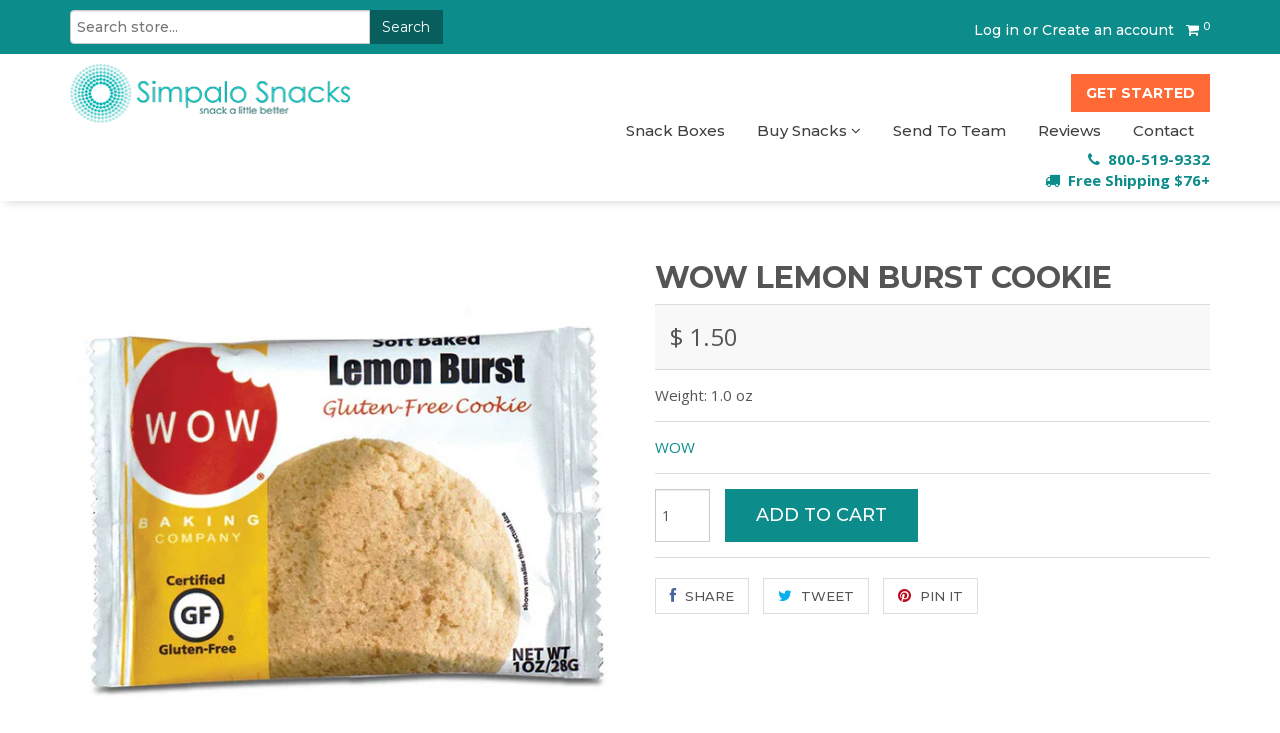

--- FILE ---
content_type: text/html; charset=utf-8
request_url: https://www.simpalosnacks.com/products/wow-lemon-burst-cookie
body_size: 19787
content:
<!doctype html>
<!--[if lt IE 7]><html class="no-js lt-ie9 lt-ie8 lt-ie7" lang="en"> <![endif]-->
<!--[if IE 7]><html class="no-js lt-ie9 lt-ie8" lang="en"> <![endif]-->
<!--[if IE 8]><html class="no-js lt-ie9" lang="en"> <![endif]-->
<!--[if IE 9 ]><html class="ie9 no-js"> <![endif]-->
<!--[if (gt IE 9)|!(IE)]><!--> <html class="no-js" lang="en"> <!--<![endif]-->  
<head>
<!-- Start of TrueVault Polaris Code Block -->
<script>
  window.polarisOptions = {
    GoogleAnalyticsTrackingId: "G-TT9XTPCE1R",
  };
</script>
<script src="https://polaris.truevaultcdn.com/static/polaris.js"></script>
<!-- End of TrueVault Polaris Code Block -->
  
<meta name="google-site-verification" content="_XECkr0Kx9cYO4B711hw9IZgCOO7i6UtCvGuDfDXgdk" />


<!-- Global site tag (gtag.js) - Google Ads: 927903094 -->
<script async src="https://www.googletagmanager.com/gtag/js?id=AW-927903094"></script>
<script>
  window.dataLayer = window.dataLayer || [];
  function gtag(){dataLayer.push(arguments);}
  gtag('js', new Date());

  gtag('config', 'AW-927903094');
</script>

  
  <meta charset="utf-8" />
  <!--[if IE]><meta http-equiv='X-UA-Compatible' content='IE=edge,chrome=1' /><![endif]-->

  

   

   

 

   

  <title>
  WOW Lemon Burst Cookie
  </title>

  
  <meta name="description" content="Soft lemon cookie and gluten free.  Hard to believe this could taste this good.  The office will love seeing this snack in the breakroom. Gluten Free Ingredients: Organic cane sugar, gluten free flour blend (brown rice flour, long grain white rice flour, tapioca starch, corn starch, potato starch), unsalted butter, egg" />
  

  <link rel="shortcut icon" type="image/x-icon" href="//www.simpalosnacks.com/cdn/shop/t/46/assets/favicon.png?v=2032297763955891441698240258">
  <link rel="canonical" href="https://www.simpalosnacks.com/products/wow-lemon-burst-cookie" />

  <meta name="viewport" content="width=device-width, initial-scale=1" />
  
  
  <meta property="og:type" content="product" />
  <meta property="og:title" content="WOW Lemon Burst Cookie" />
  
  <meta property="og:image" content="http://www.simpalosnacks.com/cdn/shop/products/Lemon-Burst-WOW_grande.jpg?v=1671559634" />
  <meta property="og:image:secure_url" content="https://www.simpalosnacks.com/cdn/shop/products/Lemon-Burst-WOW_grande.jpg?v=1671559634" />
  
  <meta property="og:image" content="http://www.simpalosnacks.com/cdn/shop/products/Lemon-burst-NF_grande.jpg?v=1671559633" />
  <meta property="og:image:secure_url" content="https://www.simpalosnacks.com/cdn/shop/products/Lemon-burst-NF_grande.jpg?v=1671559633" />
  
  <meta property="og:price:amount" content="1.50" />
  <meta property="og:price:currency" content="USD" />



<meta property="og:description" content="Soft lemon cookie and gluten free.  Hard to believe this could taste this good.  The office will love seeing this snack in the breakroom. Gluten Free Ingredients: Organic cane sugar, gluten free flour blend (brown rice flour, long grain white rice flour, tapioca starch, corn starch, potato starch), unsalted butter, egg" />

<meta property="og:url" content="https://www.simpalosnacks.com/products/wow-lemon-burst-cookie" />
<meta property="og:site_name" content="Simpalo Snacks" />
  
 

  <meta name="twitter:card" content="product" />
  <meta name="twitter:title" content="WOW Lemon Burst Cookie" />
  <meta name="twitter:description" content="Soft lemon cookie and gluten free.  Hard to believe this could taste this good.  The office will love seeing this snack in the breakroom.Gluten FreeIngredients: Organic cane sugar, gluten free flour blend (brown rice flour, long grain white rice flour, tapioca starch, corn starch, potato starch), unsalted butter, eggs, inverted sugar, vanilla extract, lemon oil, salt, baking soda, citric acid, xanthan" />
  <meta name="twitter:image" content="http://www.simpalosnacks.com/cdn/shop/products/Lemon-Burst-WOW_large.jpg?v=1671559634" />
  <meta name="twitter:label1" content="Price" />
  <meta name="twitter:data1" content="$ 1.50 USD" />
  
  <meta name="twitter:label2" content="Brand" />
  <meta name="twitter:data2" content="WOW" />
  


  <script>window.performance && window.performance.mark && window.performance.mark('shopify.content_for_header.start');</script><meta id="shopify-digital-wallet" name="shopify-digital-wallet" content="/10209563/digital_wallets/dialog">
<meta name="shopify-checkout-api-token" content="64bd4114f71ff141c91104cc73956a63">
<link rel="alternate" type="application/json+oembed" href="https://www.simpalosnacks.com/products/wow-lemon-burst-cookie.oembed">
<script async="async" src="/checkouts/internal/preloads.js?locale=en-US"></script>
<link rel="preconnect" href="https://shop.app" crossorigin="anonymous">
<script async="async" src="https://shop.app/checkouts/internal/preloads.js?locale=en-US&shop_id=10209563" crossorigin="anonymous"></script>
<script id="apple-pay-shop-capabilities" type="application/json">{"shopId":10209563,"countryCode":"US","currencyCode":"USD","merchantCapabilities":["supports3DS"],"merchantId":"gid:\/\/shopify\/Shop\/10209563","merchantName":"Simpalo Snacks","requiredBillingContactFields":["postalAddress","email"],"requiredShippingContactFields":["postalAddress","email"],"shippingType":"shipping","supportedNetworks":["visa","masterCard","amex","discover","elo","jcb"],"total":{"type":"pending","label":"Simpalo Snacks","amount":"1.00"},"shopifyPaymentsEnabled":true,"supportsSubscriptions":true}</script>
<script id="shopify-features" type="application/json">{"accessToken":"64bd4114f71ff141c91104cc73956a63","betas":["rich-media-storefront-analytics"],"domain":"www.simpalosnacks.com","predictiveSearch":true,"shopId":10209563,"locale":"en"}</script>
<script>var Shopify = Shopify || {};
Shopify.shop = "simpalo-snacks.myshopify.com";
Shopify.locale = "en";
Shopify.currency = {"active":"USD","rate":"1.0"};
Shopify.country = "US";
Shopify.theme = {"name":"Madwire - Simpalo Snacks - NX - RC","id":162501329199,"schema_name":null,"schema_version":null,"theme_store_id":null,"role":"main"};
Shopify.theme.handle = "null";
Shopify.theme.style = {"id":null,"handle":null};
Shopify.cdnHost = "www.simpalosnacks.com/cdn";
Shopify.routes = Shopify.routes || {};
Shopify.routes.root = "/";</script>
<script type="module">!function(o){(o.Shopify=o.Shopify||{}).modules=!0}(window);</script>
<script>!function(o){function n(){var o=[];function n(){o.push(Array.prototype.slice.apply(arguments))}return n.q=o,n}var t=o.Shopify=o.Shopify||{};t.loadFeatures=n(),t.autoloadFeatures=n()}(window);</script>
<script>
  window.ShopifyPay = window.ShopifyPay || {};
  window.ShopifyPay.apiHost = "shop.app\/pay";
  window.ShopifyPay.redirectState = null;
</script>
<script id="shop-js-analytics" type="application/json">{"pageType":"product"}</script>
<script defer="defer" async type="module" src="//www.simpalosnacks.com/cdn/shopifycloud/shop-js/modules/v2/client.init-shop-cart-sync_DtuiiIyl.en.esm.js"></script>
<script defer="defer" async type="module" src="//www.simpalosnacks.com/cdn/shopifycloud/shop-js/modules/v2/chunk.common_CUHEfi5Q.esm.js"></script>
<script type="module">
  await import("//www.simpalosnacks.com/cdn/shopifycloud/shop-js/modules/v2/client.init-shop-cart-sync_DtuiiIyl.en.esm.js");
await import("//www.simpalosnacks.com/cdn/shopifycloud/shop-js/modules/v2/chunk.common_CUHEfi5Q.esm.js");

  window.Shopify.SignInWithShop?.initShopCartSync?.({"fedCMEnabled":true,"windoidEnabled":true});

</script>
<script>
  window.Shopify = window.Shopify || {};
  if (!window.Shopify.featureAssets) window.Shopify.featureAssets = {};
  window.Shopify.featureAssets['shop-js'] = {"shop-cart-sync":["modules/v2/client.shop-cart-sync_DFoTY42P.en.esm.js","modules/v2/chunk.common_CUHEfi5Q.esm.js"],"init-fed-cm":["modules/v2/client.init-fed-cm_D2UNy1i2.en.esm.js","modules/v2/chunk.common_CUHEfi5Q.esm.js"],"init-shop-email-lookup-coordinator":["modules/v2/client.init-shop-email-lookup-coordinator_BQEe2rDt.en.esm.js","modules/v2/chunk.common_CUHEfi5Q.esm.js"],"shop-cash-offers":["modules/v2/client.shop-cash-offers_3CTtReFF.en.esm.js","modules/v2/chunk.common_CUHEfi5Q.esm.js","modules/v2/chunk.modal_BewljZkx.esm.js"],"shop-button":["modules/v2/client.shop-button_C6oxCjDL.en.esm.js","modules/v2/chunk.common_CUHEfi5Q.esm.js"],"init-windoid":["modules/v2/client.init-windoid_5pix8xhK.en.esm.js","modules/v2/chunk.common_CUHEfi5Q.esm.js"],"avatar":["modules/v2/client.avatar_BTnouDA3.en.esm.js"],"init-shop-cart-sync":["modules/v2/client.init-shop-cart-sync_DtuiiIyl.en.esm.js","modules/v2/chunk.common_CUHEfi5Q.esm.js"],"shop-toast-manager":["modules/v2/client.shop-toast-manager_BYv_8cH1.en.esm.js","modules/v2/chunk.common_CUHEfi5Q.esm.js"],"pay-button":["modules/v2/client.pay-button_FnF9EIkY.en.esm.js","modules/v2/chunk.common_CUHEfi5Q.esm.js"],"shop-login-button":["modules/v2/client.shop-login-button_CH1KUpOf.en.esm.js","modules/v2/chunk.common_CUHEfi5Q.esm.js","modules/v2/chunk.modal_BewljZkx.esm.js"],"init-customer-accounts-sign-up":["modules/v2/client.init-customer-accounts-sign-up_aj7QGgYS.en.esm.js","modules/v2/client.shop-login-button_CH1KUpOf.en.esm.js","modules/v2/chunk.common_CUHEfi5Q.esm.js","modules/v2/chunk.modal_BewljZkx.esm.js"],"init-shop-for-new-customer-accounts":["modules/v2/client.init-shop-for-new-customer-accounts_NbnYRf_7.en.esm.js","modules/v2/client.shop-login-button_CH1KUpOf.en.esm.js","modules/v2/chunk.common_CUHEfi5Q.esm.js","modules/v2/chunk.modal_BewljZkx.esm.js"],"init-customer-accounts":["modules/v2/client.init-customer-accounts_ppedhqCH.en.esm.js","modules/v2/client.shop-login-button_CH1KUpOf.en.esm.js","modules/v2/chunk.common_CUHEfi5Q.esm.js","modules/v2/chunk.modal_BewljZkx.esm.js"],"shop-follow-button":["modules/v2/client.shop-follow-button_CMIBBa6u.en.esm.js","modules/v2/chunk.common_CUHEfi5Q.esm.js","modules/v2/chunk.modal_BewljZkx.esm.js"],"lead-capture":["modules/v2/client.lead-capture_But0hIyf.en.esm.js","modules/v2/chunk.common_CUHEfi5Q.esm.js","modules/v2/chunk.modal_BewljZkx.esm.js"],"checkout-modal":["modules/v2/client.checkout-modal_BBxc70dQ.en.esm.js","modules/v2/chunk.common_CUHEfi5Q.esm.js","modules/v2/chunk.modal_BewljZkx.esm.js"],"shop-login":["modules/v2/client.shop-login_hM3Q17Kl.en.esm.js","modules/v2/chunk.common_CUHEfi5Q.esm.js","modules/v2/chunk.modal_BewljZkx.esm.js"],"payment-terms":["modules/v2/client.payment-terms_CAtGlQYS.en.esm.js","modules/v2/chunk.common_CUHEfi5Q.esm.js","modules/v2/chunk.modal_BewljZkx.esm.js"]};
</script>
<script>(function() {
  var isLoaded = false;
  function asyncLoad() {
    if (isLoaded) return;
    isLoaded = true;
    var urls = ["https:\/\/formbuilder.hulkapps.com\/skeletopapp.js?shop=simpalo-snacks.myshopify.com","https:\/\/ecommplugins-scripts.trustpilot.com\/v2.1\/js\/header.min.js?settings=eyJrZXkiOiJWRXVLTW9LdFBVS1BDcnFnIn0=\u0026shop=simpalo-snacks.myshopify.com","https:\/\/ecommplugins-trustboxsettings.trustpilot.com\/simpalo-snacks.myshopify.com.js?settings=1594231311615\u0026shop=simpalo-snacks.myshopify.com","\/\/code.tidio.co\/ssyspnudfu3org31aheq9obcszq19zqd.js?shop=simpalo-snacks.myshopify.com","https:\/\/d23dclunsivw3h.cloudfront.net\/redirect-app.js?shop=simpalo-snacks.myshopify.com","https:\/\/static.rechargecdn.com\/assets\/js\/widget.min.js?shop=simpalo-snacks.myshopify.com"];
    for (var i = 0; i < urls.length; i++) {
      var s = document.createElement('script');
      s.type = 'text/javascript';
      s.async = true;
      s.src = urls[i];
      var x = document.getElementsByTagName('script')[0];
      x.parentNode.insertBefore(s, x);
    }
  };
  if(window.attachEvent) {
    window.attachEvent('onload', asyncLoad);
  } else {
    window.addEventListener('load', asyncLoad, false);
  }
})();</script>
<script id="__st">var __st={"a":10209563,"offset":-25200,"reqid":"9c91116e-b3fe-44df-9bef-51ed4452a017-1766252706","pageurl":"www.simpalosnacks.com\/products\/wow-lemon-burst-cookie","u":"00226c2a33af","p":"product","rtyp":"product","rid":8043847319855};</script>
<script>window.ShopifyPaypalV4VisibilityTracking = true;</script>
<script id="captcha-bootstrap">!function(){'use strict';const t='contact',e='account',n='new_comment',o=[[t,t],['blogs',n],['comments',n],[t,'customer']],c=[[e,'customer_login'],[e,'guest_login'],[e,'recover_customer_password'],[e,'create_customer']],r=t=>t.map((([t,e])=>`form[action*='/${t}']:not([data-nocaptcha='true']) input[name='form_type'][value='${e}']`)).join(','),a=t=>()=>t?[...document.querySelectorAll(t)].map((t=>t.form)):[];function s(){const t=[...o],e=r(t);return a(e)}const i='password',u='form_key',d=['recaptcha-v3-token','g-recaptcha-response','h-captcha-response',i],f=()=>{try{return window.sessionStorage}catch{return}},m='__shopify_v',_=t=>t.elements[u];function p(t,e,n=!1){try{const o=window.sessionStorage,c=JSON.parse(o.getItem(e)),{data:r}=function(t){const{data:e,action:n}=t;return t[m]||n?{data:e,action:n}:{data:t,action:n}}(c);for(const[e,n]of Object.entries(r))t.elements[e]&&(t.elements[e].value=n);n&&o.removeItem(e)}catch(o){console.error('form repopulation failed',{error:o})}}const l='form_type',E='cptcha';function T(t){t.dataset[E]=!0}const w=window,h=w.document,L='Shopify',v='ce_forms',y='captcha';let A=!1;((t,e)=>{const n=(g='f06e6c50-85a8-45c8-87d0-21a2b65856fe',I='https://cdn.shopify.com/shopifycloud/storefront-forms-hcaptcha/ce_storefront_forms_captcha_hcaptcha.v1.5.2.iife.js',D={infoText:'Protected by hCaptcha',privacyText:'Privacy',termsText:'Terms'},(t,e,n)=>{const o=w[L][v],c=o.bindForm;if(c)return c(t,g,e,D).then(n);var r;o.q.push([[t,g,e,D],n]),r=I,A||(h.body.append(Object.assign(h.createElement('script'),{id:'captcha-provider',async:!0,src:r})),A=!0)});var g,I,D;w[L]=w[L]||{},w[L][v]=w[L][v]||{},w[L][v].q=[],w[L][y]=w[L][y]||{},w[L][y].protect=function(t,e){n(t,void 0,e),T(t)},Object.freeze(w[L][y]),function(t,e,n,w,h,L){const[v,y,A,g]=function(t,e,n){const i=e?o:[],u=t?c:[],d=[...i,...u],f=r(d),m=r(i),_=r(d.filter((([t,e])=>n.includes(e))));return[a(f),a(m),a(_),s()]}(w,h,L),I=t=>{const e=t.target;return e instanceof HTMLFormElement?e:e&&e.form},D=t=>v().includes(t);t.addEventListener('submit',(t=>{const e=I(t);if(!e)return;const n=D(e)&&!e.dataset.hcaptchaBound&&!e.dataset.recaptchaBound,o=_(e),c=g().includes(e)&&(!o||!o.value);(n||c)&&t.preventDefault(),c&&!n&&(function(t){try{if(!f())return;!function(t){const e=f();if(!e)return;const n=_(t);if(!n)return;const o=n.value;o&&e.removeItem(o)}(t);const e=Array.from(Array(32),(()=>Math.random().toString(36)[2])).join('');!function(t,e){_(t)||t.append(Object.assign(document.createElement('input'),{type:'hidden',name:u})),t.elements[u].value=e}(t,e),function(t,e){const n=f();if(!n)return;const o=[...t.querySelectorAll(`input[type='${i}']`)].map((({name:t})=>t)),c=[...d,...o],r={};for(const[a,s]of new FormData(t).entries())c.includes(a)||(r[a]=s);n.setItem(e,JSON.stringify({[m]:1,action:t.action,data:r}))}(t,e)}catch(e){console.error('failed to persist form',e)}}(e),e.submit())}));const S=(t,e)=>{t&&!t.dataset[E]&&(n(t,e.some((e=>e===t))),T(t))};for(const o of['focusin','change'])t.addEventListener(o,(t=>{const e=I(t);D(e)&&S(e,y())}));const B=e.get('form_key'),M=e.get(l),P=B&&M;t.addEventListener('DOMContentLoaded',(()=>{const t=y();if(P)for(const e of t)e.elements[l].value===M&&p(e,B);[...new Set([...A(),...v().filter((t=>'true'===t.dataset.shopifyCaptcha))])].forEach((e=>S(e,t)))}))}(h,new URLSearchParams(w.location.search),n,t,e,['guest_login'])})(!1,!0)}();</script>
<script integrity="sha256-4kQ18oKyAcykRKYeNunJcIwy7WH5gtpwJnB7kiuLZ1E=" data-source-attribution="shopify.loadfeatures" defer="defer" src="//www.simpalosnacks.com/cdn/shopifycloud/storefront/assets/storefront/load_feature-a0a9edcb.js" crossorigin="anonymous"></script>
<script crossorigin="anonymous" defer="defer" src="//www.simpalosnacks.com/cdn/shopifycloud/storefront/assets/shopify_pay/storefront-65b4c6d7.js?v=20250812"></script>
<script data-source-attribution="shopify.dynamic_checkout.dynamic.init">var Shopify=Shopify||{};Shopify.PaymentButton=Shopify.PaymentButton||{isStorefrontPortableWallets:!0,init:function(){window.Shopify.PaymentButton.init=function(){};var t=document.createElement("script");t.src="https://www.simpalosnacks.com/cdn/shopifycloud/portable-wallets/latest/portable-wallets.en.js",t.type="module",document.head.appendChild(t)}};
</script>
<script data-source-attribution="shopify.dynamic_checkout.buyer_consent">
  function portableWalletsHideBuyerConsent(e){var t=document.getElementById("shopify-buyer-consent"),n=document.getElementById("shopify-subscription-policy-button");t&&n&&(t.classList.add("hidden"),t.setAttribute("aria-hidden","true"),n.removeEventListener("click",e))}function portableWalletsShowBuyerConsent(e){var t=document.getElementById("shopify-buyer-consent"),n=document.getElementById("shopify-subscription-policy-button");t&&n&&(t.classList.remove("hidden"),t.removeAttribute("aria-hidden"),n.addEventListener("click",e))}window.Shopify?.PaymentButton&&(window.Shopify.PaymentButton.hideBuyerConsent=portableWalletsHideBuyerConsent,window.Shopify.PaymentButton.showBuyerConsent=portableWalletsShowBuyerConsent);
</script>
<script data-source-attribution="shopify.dynamic_checkout.cart.bootstrap">document.addEventListener("DOMContentLoaded",(function(){function t(){return document.querySelector("shopify-accelerated-checkout-cart, shopify-accelerated-checkout")}if(t())Shopify.PaymentButton.init();else{new MutationObserver((function(e,n){t()&&(Shopify.PaymentButton.init(),n.disconnect())})).observe(document.body,{childList:!0,subtree:!0})}}));
</script>
<link id="shopify-accelerated-checkout-styles" rel="stylesheet" media="screen" href="https://www.simpalosnacks.com/cdn/shopifycloud/portable-wallets/latest/accelerated-checkout-backwards-compat.css" crossorigin="anonymous">
<style id="shopify-accelerated-checkout-cart">
        #shopify-buyer-consent {
  margin-top: 1em;
  display: inline-block;
  width: 100%;
}

#shopify-buyer-consent.hidden {
  display: none;
}

#shopify-subscription-policy-button {
  background: none;
  border: none;
  padding: 0;
  text-decoration: underline;
  font-size: inherit;
  cursor: pointer;
}

#shopify-subscription-policy-button::before {
  box-shadow: none;
}

      </style>

<script>window.performance && window.performance.mark && window.performance.mark('shopify.content_for_header.end');</script>
  
  <!-- OWL Styles -->
  <link href="//www.simpalosnacks.com/cdn/shop/t/46/assets/owl-carousel.css?v=134336538459279982341698240258" rel="stylesheet" type="text/css" media="all" />
  <link href="//www.simpalosnacks.com/cdn/shop/t/46/assets/owl.theme.min.css?v=76336747879529463701698240258" rel="stylesheet" type="text/css" media="all" />

  <link href="//www.simpalosnacks.com/cdn/shop/t/46/assets/style.scss.css?v=94878666976612377331700156178" rel="stylesheet" type="text/css" media="all" />
  <link href="//www.simpalosnacks.com/cdn/shop/t/46/assets/custom.scss.css?v=179984641651234246211702588250" rel="stylesheet" type="text/css" media="all" />
  <link href="//www.simpalosnacks.com/cdn/s/global/social/social-icons.css" rel="stylesheet" type="text/css" media="all" />
  <link href="//cdnjs.cloudflare.com/ajax/libs/font-awesome/4.0.3/css/font-awesome.css" rel="stylesheet" type="text/css" media="all" />
  
  <!-- Lite Loading Youtube css -->
  <link href="//www.simpalosnacks.com/cdn/shop/t/46/assets/lite-yt-embed.css?v=4664740570743846941698240258" rel="stylesheet" type="text/css" media="all" />
  
 
  <link href="//fonts.googleapis.com/css?family=Sansita+Swashed:wght@900|Montserrat:500,600,700, 800|Open+Sans:400,400i,700,700i" rel="stylesheet" type="text/css" media="all" />

  <!--[if lt IE 9]>
  <script src="//html5shiv.googlecode.com/svn/trunk/html5.js" type="text/javascript"></script>
  <![endif]-->

  <script src="//www.simpalosnacks.com/cdn/shopifycloud/storefront/assets/themes_support/shopify_common-5f594365.js" type="text/javascript"></script>
  
  
  <!-- Additional Shopify helpers that will likely be added to the global shopify_common.js some day soon. -->
  <script src="//www.simpalosnacks.com/cdn/shop/t/46/assets/shopify_common.js?v=14298614452551288571698240258" type="text/javascript"></script>

  <script src="//www.simpalosnacks.com/cdn/shopifycloud/storefront/assets/themes_support/option_selection-b017cd28.js" type="text/javascript"></script>

  <script src="//ajax.googleapis.com/ajax/libs/jquery/1.11.0/jquery.min.js" type="text/javascript"></script>
  <script>jQuery('html').removeClass('no-js').addClass('js');</script>
  
  <!-- TrustBox script -->
<script type="text/javascript" src="//widget.trustpilot.com/bootstrap/v5/tp.widget.bootstrap.min.js" async></script>
<!-- End TrustBox script -->

  <!-- favicon and apple touch 
  <link rel="shortcut icon" href="//www.simpalosnacks.com/cdn/shop/t/46/assets/favicon.ico?2582" type="image/x-icon" />
  <link rel="apple-touch-icon" href="//www.simpalosnacks.com/cdn/shop/t/46/assets/iphone-icon.png?2582" /> -->
  
  <script>
      
  /** Disable gistToken attribute */
      
  if (typeof(GIST) == 'undefined') {
    window.GIST = GIST = {};
  }      

  window.GIST.disable_token = true;
      
  </script>
  <script>

  /**
   * IMPORTANT!
   * Do not edit this file. Any changes made could be overwritten by Giftship at
   * any time. If you need assistance, please reach out to us at support@gist-apps.com.
   *
   * The below code is critical to the functionality of Giftship's multiple shipping
   * address and bundle features. It also greatly improves the load time of the
   * application.
   */

  if (typeof(GIST) == 'undefined') {
    window.GIST = GIST = {};
  }
  if (typeof(GIST.f) == 'undefined') {
    GIST.f = {};
  }

  GIST.f._isEmpty = function(obj){

    for(var prop in obj) {
      if(obj.hasOwnProperty(prop)) {
        return false;
      }
    }

    return JSON.stringify(obj) === JSON.stringify({});

  };

  GIST.bundles   = [];
  GIST.remove    = {};
  GIST.discounts = [];

  
  
  

  

  
  GIST._bundleCart = false;
  

  

  
  if (GIST.remove && !GIST.f._isEmpty(GIST.remove) ) {

    GIST.xhr = new XMLHttpRequest();
    GIST.xhr.open('POST', Shopify.routes.root + 'cart/update.js');
    GIST.xhr.setRequestHeader('Content-Type', 'application/json');
    GIST.xhr.onload = function() {
      if (GIST.xhr.status === 200 && window.performance) {
         var navEntries = window.performance.getEntriesByType('navigation');
         if (navEntries.length > 0 && navEntries[0].type === 'back_forward') {
            location.reload();
         } else if (window.performance.navigation && window.performance.navigation.type == window.performance.navigation.TYPE_BACK_FORWARD) {
            location.reload();
         }
       }
    };
    GIST.xhr.send(JSON.stringify({updates:GIST.remove}));

  }
  

</script>





<script type="text/javascript" src="https://cdn.giftship.app/build/storefront/giftship.js" async></script>
<link rel="stylesheet" type="text/css" href="https://cdn.giftship.app/build/storefront/giftship.css">








  	


  <!-- Global site tag (gtag.js) - Google Analytics -->
<script async src="https://www.googletagmanager.com/gtag/js?id=G-TT9XTPCE1R"></script>
<script>
  window.dataLayer = window.dataLayer || [];
  function gtag(){dataLayer.push(arguments);}
  gtag('js', new Date());

  gtag('config', 'G-TT9XTPCE1R');
</script>




  
<link href="https://monorail-edge.shopifysvc.com" rel="dns-prefetch">
<script>(function(){if ("sendBeacon" in navigator && "performance" in window) {try {var session_token_from_headers = performance.getEntriesByType('navigation')[0].serverTiming.find(x => x.name == '_s').description;} catch {var session_token_from_headers = undefined;}var session_cookie_matches = document.cookie.match(/_shopify_s=([^;]*)/);var session_token_from_cookie = session_cookie_matches && session_cookie_matches.length === 2 ? session_cookie_matches[1] : "";var session_token = session_token_from_headers || session_token_from_cookie || "";function handle_abandonment_event(e) {var entries = performance.getEntries().filter(function(entry) {return /monorail-edge.shopifysvc.com/.test(entry.name);});if (!window.abandonment_tracked && entries.length === 0) {window.abandonment_tracked = true;var currentMs = Date.now();var navigation_start = performance.timing.navigationStart;var payload = {shop_id: 10209563,url: window.location.href,navigation_start,duration: currentMs - navigation_start,session_token,page_type: "product"};window.navigator.sendBeacon("https://monorail-edge.shopifysvc.com/v1/produce", JSON.stringify({schema_id: "online_store_buyer_site_abandonment/1.1",payload: payload,metadata: {event_created_at_ms: currentMs,event_sent_at_ms: currentMs}}));}}window.addEventListener('pagehide', handle_abandonment_event);}}());</script>
<script id="web-pixels-manager-setup">(function e(e,d,r,n,o){if(void 0===o&&(o={}),!Boolean(null===(a=null===(i=window.Shopify)||void 0===i?void 0:i.analytics)||void 0===a?void 0:a.replayQueue)){var i,a;window.Shopify=window.Shopify||{};var t=window.Shopify;t.analytics=t.analytics||{};var s=t.analytics;s.replayQueue=[],s.publish=function(e,d,r){return s.replayQueue.push([e,d,r]),!0};try{self.performance.mark("wpm:start")}catch(e){}var l=function(){var e={modern:/Edge?\/(1{2}[4-9]|1[2-9]\d|[2-9]\d{2}|\d{4,})\.\d+(\.\d+|)|Firefox\/(1{2}[4-9]|1[2-9]\d|[2-9]\d{2}|\d{4,})\.\d+(\.\d+|)|Chrom(ium|e)\/(9{2}|\d{3,})\.\d+(\.\d+|)|(Maci|X1{2}).+ Version\/(15\.\d+|(1[6-9]|[2-9]\d|\d{3,})\.\d+)([,.]\d+|)( \(\w+\)|)( Mobile\/\w+|) Safari\/|Chrome.+OPR\/(9{2}|\d{3,})\.\d+\.\d+|(CPU[ +]OS|iPhone[ +]OS|CPU[ +]iPhone|CPU IPhone OS|CPU iPad OS)[ +]+(15[._]\d+|(1[6-9]|[2-9]\d|\d{3,})[._]\d+)([._]\d+|)|Android:?[ /-](13[3-9]|1[4-9]\d|[2-9]\d{2}|\d{4,})(\.\d+|)(\.\d+|)|Android.+Firefox\/(13[5-9]|1[4-9]\d|[2-9]\d{2}|\d{4,})\.\d+(\.\d+|)|Android.+Chrom(ium|e)\/(13[3-9]|1[4-9]\d|[2-9]\d{2}|\d{4,})\.\d+(\.\d+|)|SamsungBrowser\/([2-9]\d|\d{3,})\.\d+/,legacy:/Edge?\/(1[6-9]|[2-9]\d|\d{3,})\.\d+(\.\d+|)|Firefox\/(5[4-9]|[6-9]\d|\d{3,})\.\d+(\.\d+|)|Chrom(ium|e)\/(5[1-9]|[6-9]\d|\d{3,})\.\d+(\.\d+|)([\d.]+$|.*Safari\/(?![\d.]+ Edge\/[\d.]+$))|(Maci|X1{2}).+ Version\/(10\.\d+|(1[1-9]|[2-9]\d|\d{3,})\.\d+)([,.]\d+|)( \(\w+\)|)( Mobile\/\w+|) Safari\/|Chrome.+OPR\/(3[89]|[4-9]\d|\d{3,})\.\d+\.\d+|(CPU[ +]OS|iPhone[ +]OS|CPU[ +]iPhone|CPU IPhone OS|CPU iPad OS)[ +]+(10[._]\d+|(1[1-9]|[2-9]\d|\d{3,})[._]\d+)([._]\d+|)|Android:?[ /-](13[3-9]|1[4-9]\d|[2-9]\d{2}|\d{4,})(\.\d+|)(\.\d+|)|Mobile Safari.+OPR\/([89]\d|\d{3,})\.\d+\.\d+|Android.+Firefox\/(13[5-9]|1[4-9]\d|[2-9]\d{2}|\d{4,})\.\d+(\.\d+|)|Android.+Chrom(ium|e)\/(13[3-9]|1[4-9]\d|[2-9]\d{2}|\d{4,})\.\d+(\.\d+|)|Android.+(UC? ?Browser|UCWEB|U3)[ /]?(15\.([5-9]|\d{2,})|(1[6-9]|[2-9]\d|\d{3,})\.\d+)\.\d+|SamsungBrowser\/(5\.\d+|([6-9]|\d{2,})\.\d+)|Android.+MQ{2}Browser\/(14(\.(9|\d{2,})|)|(1[5-9]|[2-9]\d|\d{3,})(\.\d+|))(\.\d+|)|K[Aa][Ii]OS\/(3\.\d+|([4-9]|\d{2,})\.\d+)(\.\d+|)/},d=e.modern,r=e.legacy,n=navigator.userAgent;return n.match(d)?"modern":n.match(r)?"legacy":"unknown"}(),u="modern"===l?"modern":"legacy",c=(null!=n?n:{modern:"",legacy:""})[u],f=function(e){return[e.baseUrl,"/wpm","/b",e.hashVersion,"modern"===e.buildTarget?"m":"l",".js"].join("")}({baseUrl:d,hashVersion:r,buildTarget:u}),m=function(e){var d=e.version,r=e.bundleTarget,n=e.surface,o=e.pageUrl,i=e.monorailEndpoint;return{emit:function(e){var a=e.status,t=e.errorMsg,s=(new Date).getTime(),l=JSON.stringify({metadata:{event_sent_at_ms:s},events:[{schema_id:"web_pixels_manager_load/3.1",payload:{version:d,bundle_target:r,page_url:o,status:a,surface:n,error_msg:t},metadata:{event_created_at_ms:s}}]});if(!i)return console&&console.warn&&console.warn("[Web Pixels Manager] No Monorail endpoint provided, skipping logging."),!1;try{return self.navigator.sendBeacon.bind(self.navigator)(i,l)}catch(e){}var u=new XMLHttpRequest;try{return u.open("POST",i,!0),u.setRequestHeader("Content-Type","text/plain"),u.send(l),!0}catch(e){return console&&console.warn&&console.warn("[Web Pixels Manager] Got an unhandled error while logging to Monorail."),!1}}}}({version:r,bundleTarget:l,surface:e.surface,pageUrl:self.location.href,monorailEndpoint:e.monorailEndpoint});try{o.browserTarget=l,function(e){var d=e.src,r=e.async,n=void 0===r||r,o=e.onload,i=e.onerror,a=e.sri,t=e.scriptDataAttributes,s=void 0===t?{}:t,l=document.createElement("script"),u=document.querySelector("head"),c=document.querySelector("body");if(l.async=n,l.src=d,a&&(l.integrity=a,l.crossOrigin="anonymous"),s)for(var f in s)if(Object.prototype.hasOwnProperty.call(s,f))try{l.dataset[f]=s[f]}catch(e){}if(o&&l.addEventListener("load",o),i&&l.addEventListener("error",i),u)u.appendChild(l);else{if(!c)throw new Error("Did not find a head or body element to append the script");c.appendChild(l)}}({src:f,async:!0,onload:function(){if(!function(){var e,d;return Boolean(null===(d=null===(e=window.Shopify)||void 0===e?void 0:e.analytics)||void 0===d?void 0:d.initialized)}()){var d=window.webPixelsManager.init(e)||void 0;if(d){var r=window.Shopify.analytics;r.replayQueue.forEach((function(e){var r=e[0],n=e[1],o=e[2];d.publishCustomEvent(r,n,o)})),r.replayQueue=[],r.publish=d.publishCustomEvent,r.visitor=d.visitor,r.initialized=!0}}},onerror:function(){return m.emit({status:"failed",errorMsg:"".concat(f," has failed to load")})},sri:function(e){var d=/^sha384-[A-Za-z0-9+/=]+$/;return"string"==typeof e&&d.test(e)}(c)?c:"",scriptDataAttributes:o}),m.emit({status:"loading"})}catch(e){m.emit({status:"failed",errorMsg:(null==e?void 0:e.message)||"Unknown error"})}}})({shopId: 10209563,storefrontBaseUrl: "https://www.simpalosnacks.com",extensionsBaseUrl: "https://extensions.shopifycdn.com/cdn/shopifycloud/web-pixels-manager",monorailEndpoint: "https://monorail-edge.shopifysvc.com/unstable/produce_batch",surface: "storefront-renderer",enabledBetaFlags: ["2dca8a86"],webPixelsConfigList: [{"id":"shopify-app-pixel","configuration":"{}","eventPayloadVersion":"v1","runtimeContext":"STRICT","scriptVersion":"0450","apiClientId":"shopify-pixel","type":"APP","privacyPurposes":["ANALYTICS","MARKETING"]},{"id":"shopify-custom-pixel","eventPayloadVersion":"v1","runtimeContext":"LAX","scriptVersion":"0450","apiClientId":"shopify-pixel","type":"CUSTOM","privacyPurposes":["ANALYTICS","MARKETING"]}],isMerchantRequest: false,initData: {"shop":{"name":"Simpalo Snacks","paymentSettings":{"currencyCode":"USD"},"myshopifyDomain":"simpalo-snacks.myshopify.com","countryCode":"US","storefrontUrl":"https:\/\/www.simpalosnacks.com"},"customer":null,"cart":null,"checkout":null,"productVariants":[{"price":{"amount":1.5,"currencyCode":"USD"},"product":{"title":"WOW Lemon Burst Cookie","vendor":"WOW","id":"8043847319855","untranslatedTitle":"WOW Lemon Burst Cookie","url":"\/products\/wow-lemon-burst-cookie","type":"bar"},"id":"44193596178735","image":{"src":"\/\/www.simpalosnacks.com\/cdn\/shop\/products\/Lemon-Burst-WOW.jpg?v=1671559634"},"sku":"WOWLemon","title":"Default Title","untranslatedTitle":"Default Title"}],"purchasingCompany":null},},"https://www.simpalosnacks.com/cdn","1e0b1122w61c904dfpc855754am2b403ea2",{"modern":"","legacy":""},{"shopId":"10209563","storefrontBaseUrl":"https:\/\/www.simpalosnacks.com","extensionBaseUrl":"https:\/\/extensions.shopifycdn.com\/cdn\/shopifycloud\/web-pixels-manager","surface":"storefront-renderer","enabledBetaFlags":"[\"2dca8a86\"]","isMerchantRequest":"false","hashVersion":"1e0b1122w61c904dfpc855754am2b403ea2","publish":"custom","events":"[[\"page_viewed\",{}],[\"product_viewed\",{\"productVariant\":{\"price\":{\"amount\":1.5,\"currencyCode\":\"USD\"},\"product\":{\"title\":\"WOW Lemon Burst Cookie\",\"vendor\":\"WOW\",\"id\":\"8043847319855\",\"untranslatedTitle\":\"WOW Lemon Burst Cookie\",\"url\":\"\/products\/wow-lemon-burst-cookie\",\"type\":\"bar\"},\"id\":\"44193596178735\",\"image\":{\"src\":\"\/\/www.simpalosnacks.com\/cdn\/shop\/products\/Lemon-Burst-WOW.jpg?v=1671559634\"},\"sku\":\"WOWLemon\",\"title\":\"Default Title\",\"untranslatedTitle\":\"Default Title\"}}]]"});</script><script>
  window.ShopifyAnalytics = window.ShopifyAnalytics || {};
  window.ShopifyAnalytics.meta = window.ShopifyAnalytics.meta || {};
  window.ShopifyAnalytics.meta.currency = 'USD';
  var meta = {"product":{"id":8043847319855,"gid":"gid:\/\/shopify\/Product\/8043847319855","vendor":"WOW","type":"bar","variants":[{"id":44193596178735,"price":150,"name":"WOW Lemon Burst Cookie","public_title":null,"sku":"WOWLemon"}],"remote":false},"page":{"pageType":"product","resourceType":"product","resourceId":8043847319855}};
  for (var attr in meta) {
    window.ShopifyAnalytics.meta[attr] = meta[attr];
  }
</script>
<script class="analytics">
  (function () {
    var customDocumentWrite = function(content) {
      var jquery = null;

      if (window.jQuery) {
        jquery = window.jQuery;
      } else if (window.Checkout && window.Checkout.$) {
        jquery = window.Checkout.$;
      }

      if (jquery) {
        jquery('body').append(content);
      }
    };

    var hasLoggedConversion = function(token) {
      if (token) {
        return document.cookie.indexOf('loggedConversion=' + token) !== -1;
      }
      return false;
    }

    var setCookieIfConversion = function(token) {
      if (token) {
        var twoMonthsFromNow = new Date(Date.now());
        twoMonthsFromNow.setMonth(twoMonthsFromNow.getMonth() + 2);

        document.cookie = 'loggedConversion=' + token + '; expires=' + twoMonthsFromNow;
      }
    }

    var trekkie = window.ShopifyAnalytics.lib = window.trekkie = window.trekkie || [];
    if (trekkie.integrations) {
      return;
    }
    trekkie.methods = [
      'identify',
      'page',
      'ready',
      'track',
      'trackForm',
      'trackLink'
    ];
    trekkie.factory = function(method) {
      return function() {
        var args = Array.prototype.slice.call(arguments);
        args.unshift(method);
        trekkie.push(args);
        return trekkie;
      };
    };
    for (var i = 0; i < trekkie.methods.length; i++) {
      var key = trekkie.methods[i];
      trekkie[key] = trekkie.factory(key);
    }
    trekkie.load = function(config) {
      trekkie.config = config || {};
      trekkie.config.initialDocumentCookie = document.cookie;
      var first = document.getElementsByTagName('script')[0];
      var script = document.createElement('script');
      script.type = 'text/javascript';
      script.onerror = function(e) {
        var scriptFallback = document.createElement('script');
        scriptFallback.type = 'text/javascript';
        scriptFallback.onerror = function(error) {
                var Monorail = {
      produce: function produce(monorailDomain, schemaId, payload) {
        var currentMs = new Date().getTime();
        var event = {
          schema_id: schemaId,
          payload: payload,
          metadata: {
            event_created_at_ms: currentMs,
            event_sent_at_ms: currentMs
          }
        };
        return Monorail.sendRequest("https://" + monorailDomain + "/v1/produce", JSON.stringify(event));
      },
      sendRequest: function sendRequest(endpointUrl, payload) {
        // Try the sendBeacon API
        if (window && window.navigator && typeof window.navigator.sendBeacon === 'function' && typeof window.Blob === 'function' && !Monorail.isIos12()) {
          var blobData = new window.Blob([payload], {
            type: 'text/plain'
          });

          if (window.navigator.sendBeacon(endpointUrl, blobData)) {
            return true;
          } // sendBeacon was not successful

        } // XHR beacon

        var xhr = new XMLHttpRequest();

        try {
          xhr.open('POST', endpointUrl);
          xhr.setRequestHeader('Content-Type', 'text/plain');
          xhr.send(payload);
        } catch (e) {
          console.log(e);
        }

        return false;
      },
      isIos12: function isIos12() {
        return window.navigator.userAgent.lastIndexOf('iPhone; CPU iPhone OS 12_') !== -1 || window.navigator.userAgent.lastIndexOf('iPad; CPU OS 12_') !== -1;
      }
    };
    Monorail.produce('monorail-edge.shopifysvc.com',
      'trekkie_storefront_load_errors/1.1',
      {shop_id: 10209563,
      theme_id: 162501329199,
      app_name: "storefront",
      context_url: window.location.href,
      source_url: "//www.simpalosnacks.com/cdn/s/trekkie.storefront.4b0d51228c8d1703f19d66468963c9de55bf59b0.min.js"});

        };
        scriptFallback.async = true;
        scriptFallback.src = '//www.simpalosnacks.com/cdn/s/trekkie.storefront.4b0d51228c8d1703f19d66468963c9de55bf59b0.min.js';
        first.parentNode.insertBefore(scriptFallback, first);
      };
      script.async = true;
      script.src = '//www.simpalosnacks.com/cdn/s/trekkie.storefront.4b0d51228c8d1703f19d66468963c9de55bf59b0.min.js';
      first.parentNode.insertBefore(script, first);
    };
    trekkie.load(
      {"Trekkie":{"appName":"storefront","development":false,"defaultAttributes":{"shopId":10209563,"isMerchantRequest":null,"themeId":162501329199,"themeCityHash":"17990424610965677165","contentLanguage":"en","currency":"USD","eventMetadataId":"c861361b-1e5e-44f9-b457-8ff66116b063"},"isServerSideCookieWritingEnabled":true,"monorailRegion":"shop_domain","enabledBetaFlags":["65f19447"]},"Session Attribution":{},"S2S":{"facebookCapiEnabled":false,"source":"trekkie-storefront-renderer","apiClientId":580111}}
    );

    var loaded = false;
    trekkie.ready(function() {
      if (loaded) return;
      loaded = true;

      window.ShopifyAnalytics.lib = window.trekkie;

      var originalDocumentWrite = document.write;
      document.write = customDocumentWrite;
      try { window.ShopifyAnalytics.merchantGoogleAnalytics.call(this); } catch(error) {};
      document.write = originalDocumentWrite;

      window.ShopifyAnalytics.lib.page(null,{"pageType":"product","resourceType":"product","resourceId":8043847319855,"shopifyEmitted":true});

      var match = window.location.pathname.match(/checkouts\/(.+)\/(thank_you|post_purchase)/)
      var token = match? match[1]: undefined;
      if (!hasLoggedConversion(token)) {
        setCookieIfConversion(token);
        window.ShopifyAnalytics.lib.track("Viewed Product",{"currency":"USD","variantId":44193596178735,"productId":8043847319855,"productGid":"gid:\/\/shopify\/Product\/8043847319855","name":"WOW Lemon Burst Cookie","price":"1.50","sku":"WOWLemon","brand":"WOW","variant":null,"category":"bar","nonInteraction":true,"remote":false},undefined,undefined,{"shopifyEmitted":true});
      window.ShopifyAnalytics.lib.track("monorail:\/\/trekkie_storefront_viewed_product\/1.1",{"currency":"USD","variantId":44193596178735,"productId":8043847319855,"productGid":"gid:\/\/shopify\/Product\/8043847319855","name":"WOW Lemon Burst Cookie","price":"1.50","sku":"WOWLemon","brand":"WOW","variant":null,"category":"bar","nonInteraction":true,"remote":false,"referer":"https:\/\/www.simpalosnacks.com\/products\/wow-lemon-burst-cookie"});
      }
    });


        var eventsListenerScript = document.createElement('script');
        eventsListenerScript.async = true;
        eventsListenerScript.src = "//www.simpalosnacks.com/cdn/shopifycloud/storefront/assets/shop_events_listener-3da45d37.js";
        document.getElementsByTagName('head')[0].appendChild(eventsListenerScript);

})();</script>
<script
  defer
  src="https://www.simpalosnacks.com/cdn/shopifycloud/perf-kit/shopify-perf-kit-2.1.2.min.js"
  data-application="storefront-renderer"
  data-shop-id="10209563"
  data-render-region="gcp-us-central1"
  data-page-type="product"
  data-theme-instance-id="162501329199"
  data-theme-name=""
  data-theme-version=""
  data-monorail-region="shop_domain"
  data-resource-timing-sampling-rate="10"
  data-shs="true"
  data-shs-beacon="true"
  data-shs-export-with-fetch="true"
  data-shs-logs-sample-rate="1"
  data-shs-beacon-endpoint="https://www.simpalosnacks.com/api/collect"
></script>
</head>

<body id="wow-lemon-burst-cookie" class="template-product " >

  
    <header class="site-header" role="banner">
      
      
      
      <div class="mobile-header visible-xs visible-sm">
        <div class="container">
          <div class="row">
            <div class="col-xs-3">
              <button class="btn btn-link btn-mobile-nav toggle-mobile-nav" aria-label="Menu"><i class="fa fa-bars"></i></button>
            </div>
            <div class="col-xs-9">
              <div class="mobileCart-link text-right">
                <a class="btn btn-link btn-mobileCart" href="/cart"><i class="fa fa-shopping-cart"></i> 0 ($ 0.00)</a>
              </div>
            </div>
          </div>
        </div>
      </div>
      
      <div class="header-top hidden-xs hidden-sm">
        <div class="container">
          <div class="row row10">
            <div class="col-sm-6 col-md-5 col-lg-4">
              <form action="/search" method="get" class="search-form" role="search">
                <div class="input-group">
                  <input name="q" type="search" id="search-field" class="form-control" placeholder="Search store..." value="" />
                  <span class="input-group-btn">
                  	<input type="submit" id="search-submit" class="btn btn-primary" value="Search" />
                  </span>
                </div>
              </form>
            </div>
            <div class="col-sm-6 col-md-4 col-lg-4 text-center">
              
            </div>
            <div class="col-md-3 col-lg-4 hidden-xs hidden-sm">
              
              
              <div class="customer-links text-right top10">
                
                <a href="/account/login" id="customer_login_link">Log in</a>
                
                or <a href="/account/register" id="customer_register_link">Create an account</a>
                
                 
                &nbsp;
                <span id="cart-count"><a href="/cart"><i class="fa fa-shopping-cart"></i> <sup class="cart-count">0</sup></a></span>
              </div>
              
              
              
              
            </div>
          </div>
        </div>
      </div>
      
      <div class="header-main">
        <div class="container">
          <div class="row">
            <div class="col-md-4 text-center-sm">
              
              
              <a id="logo" href="/">
                <img src="//www.simpalosnacks.com/cdn/shop/t/46/assets/logo.png?v=112369950088906498131698240258" width=280 height=60 alt="Simpalo Snacks" >
                
              </a>
              
              
            </div>
            <div class="col-md-8 text-right hidden-xs hidden-sm">
              <div class="site-header-nav hidden-xs hidden-sm">

                
                <a href="https://www.simpalosnacks.com/collections/best-value-variety-snack-boxes" class="btn btn-secondary nav-btn" onClick="ga('send', 'event', { eventCategory: 'Get Started Form', eventAction: 'Get Started', eventLabel: 'Get Started'})";>GET STARTED</a>
                
                

<nav role="navigation">
  <ul class="main-nav clearfix">
   
    
    
    
    
    
    
    
    <li class=" first">
      <a href="/pages/healthy-snack-boxes">Snack Boxes</a> 
      
    </li>
    
    
    
    
    
    
    <li class=" dropdown">
      <a href="/collections/buy-healthy-snacks">Buy Snacks <i class="fa fa-angle-down"></i></a> 
      
      <ul class="dropdown-menu">
        
          
          <li class="">
            <a href="/collections/nuts-fruit">Nuts & Fruit</a>
          </li>
          
          <li class="">
            <a href="/collections/healthy-snack-bars">Healthy Snack Bars</a>
          </li>
          
          <li class="">
            <a href="/collections/crunchy-savory-healthy-office-snacks-delivered">Crunchy and Savory</a>
          </li>
          
          <li class="">
            <a href="/collections/vegan">Vegan</a>
          </li>
          
          <li class="">
            <a href="/collections/gluten-free">Gluten Free</a>
          </li>
          
          <li class="">
            <a href="/collections/kosher">Kosher</a>
          </li>
          
          <li class="">
            <a href="/collections/tree-nut-free">Tree Nut Free</a>
          </li>
          
          <li class="">
            <a href="/collections/non-gmo">Non GMO</a>
          </li>
          
          <li class="">
            <a href="/collections/high-protein">High Protein</a>
          </li>
          
          <li class="">
            <a href="/collections/buy-healthy-snacks">All Snacks</a>
          </li>
          
          <li class="">
            <a href="/collections/beverages">Beverages</a>
          </li>
          
        
      </ul>
      
    </li>
    
    
    
    
    
    
    <li class="">
      <a href="/pages/snacks-for-remote-workers-and-virtual-attendees">Send To Team</a> 
      
    </li>
    
    
    
    
    
    
    <li class="">
      <a href="/pages/office-snack-delivery-reviews">Reviews</a> 
      
    </li>
    
    
    
    
    
    
    <li class=" last">
      <a href="/pages/contact-us">Contact</a> 
      
    </li>
    
  </ul>
</nav>

                
              </div><!--/.site-header-nav-->
              
              <p class="contact-phone">
              
            </div>
            <div class="col-md-2 col-md-offset-10 hidden-xs hidden-sm text-right">
              <a class="get-started-phone" href="tel:1-800-519-9332"><strong><span class="fa fa-phone"> </span> 800-519-9332</strong></a>
            </div>
            <div class="col-md-2 col-md-offset-10 hidden-xs hidden-sm text-right">
              <a class="get-started-phone" href="/pages/customer-service"><strong><span class="fa fa-truck"> </span> Free Shipping $76+</strong></a>
            </div>
          </div>
        </div><!--/.container-->
      </div><!--/.header-main-->
      
    </header>
  
  <!-- Site Inner Banner -->
  <div class="inner-banner">  
  </div>

    <main class="site-main-content" role="main">
      
      <div class="container">
  
  
  

  <div class="product" itemscope itemtype="http://schema.org/Product">

    <meta itemprop="url" content="https://www.simpalosnacks.com/products/wow-lemon-burst-cookie" />
    <meta itemprop="image" content="https://www.simpalosnacks.com/cdn/shop/products/Lemon-Burst-WOW_grande.jpg?v=1671559634" />
    <meta itemprop="gtin" content="850003269146" />

    <form action="/cart/add" data-productid="8043847319855" method="post" enctype="multipart/form-data" data-productid="8043847319855">
      
      <div class="row">
        <div class="col-sm-6">
          <div class="product-photos">

          

            
            <div class="product-photo-container">
              <a class="swipebox hover-fade" rel="gallery-1" href="//www.simpalosnacks.com/cdn/shop/products/Lemon-Burst-WOW_1024x1024.jpg?v=1671559634">
                <img src="//www.simpalosnacks.com/cdn/shop/products/Lemon-Burst-WOW_grande.jpg?v=1671559634" alt="WOW Lemon Burst Cookie" />
              </a>
            </div>

            
            <ul class="product-photo-thumbs clearfix grid">
              
              <li class="product-photo-thumb">
                <a class="swipebox hover-fade" rel="gallery-1" href="//www.simpalosnacks.com/cdn/shop/products/Lemon-Burst-WOW_1024x1024.jpg?v=1671559634">
                  <img src="//www.simpalosnacks.com/cdn/shop/products/Lemon-Burst-WOW_large.jpg?v=1671559634" alt="WOW Lemon Burst Cookie" />
                </a>
              </li>
              
              <li class="product-photo-thumb">
                <a class="swipebox hover-fade" rel="gallery-1" href="//www.simpalosnacks.com/cdn/shop/products/Lemon-burst-NF_1024x1024.jpg?v=1671559633">
                  <img src="//www.simpalosnacks.com/cdn/shop/products/Lemon-burst-NF_large.jpg?v=1671559633" alt="WOW Lemon Burst Cookie" />
                </a>
              </li>
              
            </ul>
            

          

          </div><!-- .product-photos -->
        </div><!--/.col-->
        <div class="col-sm-6">
          <div class="product-details">
          
            <h1 class="h2" itemprop="name">WOW Lemon Burst Cookie</h1>
                        
            <div id="product-tiff" itemprop="offers" itemscope itemtype="http://schema.org/Offer" class="delta">
           
              <meta itemprop="priceCurrency" content="USD" />
              <span class="product-tiff" itemprop="priceCurrency" content="USD" /></span>
              
              <link itemprop="availability" href="http://schema.org/InStock" />
              
              <p>
                
                
                
                <span class="product-price" itemprop="price" content="1.50">$ 1.50</span>
                <span class="product-tiff" itemprop="priceCurrency" content="USD" /></span>
                
              </p>
            </div>            

            
            
            
            

            
              <div class="product-detail">
                Weight: 1.0 oz
              </div>	
            
            
            <div class="product-detail" itemprop="brand"> <a href="/collections/vendors?q=WOW" title="">WOW</a></div>
            
                   

            <div id="product-variants" class=" hidden product-detail">
              
             <div class="rc-widget-injection-parent"></div> <br>
              
              <select id="product-select" name="id" data-productid="8043847319855" data-productid="8043847319855">
              
                <option selected value="44193596178735">
                Default Title - $ 1.50
                </option>
              
              </select>
            </div>        

            <div id="backorder" class="hidden">
              <p><span id="selected-variant"></span> is back-ordered. We will ship it separately in 10 to 15 days.</p>
            </div>

            <div id="product-add" class="product-detail">
              <input type="number" min="1" size="2" class="quantity" name="quantity" id="quantity" value="1" max="866" />             
              <input type="submit" name="add" id="add" class="btn btn-lg btn-primary" value="Add to cart">
            </div>
            
            <div class="top20">
            
<div class="social-sharing">


    <a target="_blank" href="//www.facebook.com/sharer.php?u=https://www.simpalosnacks.com/products/wow-lemon-burst-cookie" class="btn btn--share share-facebook" title="">
      <i class="fa fa-facebook"></i> Share 
    </a>
 
    <a target="_blank" href="//twitter.com/share?text=WOW%20Lemon%20Burst%20Cookie&amp;url=https://www.simpalosnacks.com/products/wow-lemon-burst-cookie" class="btn btn--share share-twitter" title="">
      <i class="fa fa-twitter"></i> Tweet
    </a>
  
    <a target="_blank" href="//pinterest.com/pin/create/button/?url=https://www.simpalosnacks.com/products/wow-lemon-burst-cookie&amp;media=//www.simpalosnacks.com/cdn/shop/products/Lemon-Burst-WOW_1024x1024.jpg?v=1671559634&amp;description=WOW%20Lemon%20Burst%20Cookie" class="btn btn--share share-pinterest" title="">
      <i class="fa fa-pinterest"></i> Pin It
    </a>

</div>
            </div>
            
            
            
            

          </div><!-- .product-details -->
        </div><!--/.col-->
      </div><!--/.row-->
    </form>
    
    <hr>
    
    <div id="product-description" class="rte bottom30" itemprop="description">
      <h3>WOW Lemon Burst Cookie Description</h3>
      <p>Soft lemon cookie and gluten free.  Hard to believe this could taste this good.  The office will love seeing this snack in the breakroom.</p>
<ul>
<li>Gluten Free</li>
</ul>
<p><strong>Ingredients: </strong>Organic cane sugar, gluten free flour blend (brown rice flour, long grain white rice flour, tapioca starch, corn starch, potato starch), unsalted butter, eggs, inverted sugar, vanilla extract, lemon oil, salt, baking soda, citric acid, xanthan gum.</p>
<p><strong>﻿Allergen:</strong>﻿ Milk, and Eggs</p>
    </div>
    
    

  </div>
  
  
  
  
 
  	  

 

  

  

  
    

      
      <header class="section-header top30 bottom30">
        <h3 class="section-header__title">Similar Healthy Snacks</h3>
      </header>
      

	  <div class="row">
        <div class="col-sm-12">
      
      
      
      <ul class="grid clearfix">
        















  
      
      
        
		<li class=" text-center">
          <div class="prod-inner">
            <div class="prod-image-wrap">  
              <a href="/products/wow-chocolate-chip-soft-baked-cookie">
                <img src="//www.simpalosnacks.com/cdn/shop/products/Chocolate-chip-wow_d5413bcb-27df-4d05-81da-f43e26dcaa17_grande.jpg?v=1671558417" alt="WOW Chocolate Chip Soft Baked Cookie" />
              </a>
            </div><!-- .prod-image-wrap -->

             <div class="prod-caption bottom10">
                <p><a class="title" href="/products/wow-chocolate-chip-soft-baked-cookie">
                  WOW Chocolate Chip Soft Baked Cookie
                  </a></p>
                <p class="prod-price">
                  
                  $ 1.50
                  
                </p>
                
                <span class="shopify-product-reviews-badge" data-id="8043772936495"></span>
            </div><!-- .prod-caption -->
            <div class="prod-addcart">
              
              <form method="post" action="/cart/add" data-productid="8043772936495">
                <input type="hidden" name="id" data-productid="8043772936495" value="44193297269039" />
                <p><input type="submit" class="btn btn-primary" value="Add to Cart" /></p>
              </form>
              
            </div><!--/.prod-addcart-->
            
          </div>

		</li>
            
      

  
      
      
        
		<li class=" text-center">
          <div class="prod-inner">
            <div class="prod-image-wrap">  
              <a href="/products/wow-snickerdoodle">
                <img src="//www.simpalosnacks.com/cdn/shop/products/Snickerdoodle-WOW_grande.jpg?v=1671559959" alt="WOW Snickerdoodle" />
              </a>
            </div><!-- .prod-image-wrap -->

             <div class="prod-caption bottom10">
                <p><a class="title" href="/products/wow-snickerdoodle">
                  WOW Snickerdoodle
                  </a></p>
                <p class="prod-price">
                  
                  $ 1.50
                  
                </p>
                
                <span class="shopify-product-reviews-badge" data-id="8043863343407"></span>
            </div><!-- .prod-caption -->
            <div class="prod-addcart">
              
              <form method="post" action="/cart/add" data-productid="8043863343407">
                <input type="hidden" name="id" data-productid="8043863343407" value="44193655324975" />
                <p><input type="submit" class="btn btn-primary" value="Add to Cart" /></p>
              </form>
              
            </div><!--/.prod-addcart-->
            
          </div>

		</li>
            
      

  
      
      
        
		<li class=" text-center">
          <div class="prod-inner">
            <div class="prod-image-wrap">  
              <a href="/products/wow-key-lime-white-chocolate-cookie">
                <img src="//www.simpalosnacks.com/cdn/shop/products/Key-Lime_White_Chocolate-WOW_grande.jpg?v=1671559332" alt="WOW Key Lime White Chocolate Cookie" />
              </a>
            </div><!-- .prod-image-wrap -->

             <div class="prod-caption bottom10">
                <p><a class="title" href="/products/wow-key-lime-white-chocolate-cookie">
                  WOW Key Lime White Chocolate Cookie
                  </a></p>
                <p class="prod-price">
                  
                  $ 1.50
                  
                </p>
                
                <span class="shopify-product-reviews-badge" data-id="8043830575407"></span>
            </div><!-- .prod-caption -->
            <div class="prod-addcart">
              
              <form method="post" action="/cart/add" data-productid="8043830575407">
                <input type="hidden" name="id" data-productid="8043830575407" value="44193514160431" />
                <p><input type="submit" class="btn btn-primary" value="Add to Cart" /></p>
              </form>
              
            </div><!--/.prod-addcart-->
            
          </div>

		</li>
            
      

  
      
      
        
      

  








      </ul>
        </div>
</div>
    
  


  

  

  <script>

  var selectCallback = function(variant, selector) {

    if (variant) {

      // Swap image.
      if (variant.featured_image) {
        var newImage = variant.featured_image; // New image object.
        var mainImageDomEl = jQuery('.product-photo-container img')[0]; // DOM element of main image we need to swap.
        Shopify.Image.switchImage(newImage, mainImageDomEl, switchImage); // Define switchImage (the callback) in your theme's JavaScript file.
      }

      // Selected a valid variant that is available.
      if (variant.available) {

        // Enabling add to cart button.
        jQuery('#add').removeClass('disabled').prop('disabled', false).val("Add to cart");

        // If item is backordered yet can still be ordered, we'll show special message.
        if (variant.inventory_management && variant.inventory_quantity <= 0) {
          jQuery('#selected-variant').html("WOW Lemon Burst Cookie");
          //jQuery('#backorder').removeClass("hidden"); Do not need backorder message
          jQuery('#backorder').addClass("hidden");
        } else {
          jQuery('#backorder').addClass("hidden");
        }

      } else {
        // Variant is sold out.
        jQuery('#backorder').addClass('hidden');
        jQuery('#add').val("Sold Out").addClass('disabled').prop('disabled', true);       
      }

      // Whether the variant is in stock or not, we can update the price and compare at price.
      if ( variant.compare_at_price > variant.price ) {
        jQuery('#product-tiff').html('<span class="product-tiff on-sale">'+ Shopify.formatMoney(variant.price, "$ {{amount}}") +'</span>'+'&nbsp;<s class="product-compare-price">'+Shopify.formatMoney(variant.compare_at_price, "$ {{amount}}")+ '</s>');
      } else {
        jQuery('#product-tiff').html('<span class="product-tiff" itemprop="price" content="1.50">'+ Shopify.formatMoney(variant.price, "$ {{amount}}") + '</span><span class="product-tiff" itemprop="priceCurrency" content="USD"></span> ' );
      }        

    } else {
      // variant doesn't exist.
      jQuery('#product-tiff').empty();
      jQuery('#backorder').addClass('hidden');
      jQuery('#add').val("Unavailable").addClass('disabled').prop('disabled', true);
    }

  };

  jQuery(function($) {

    new Shopify.OptionSelectors('product-select', { product: {"id":8043847319855,"title":"WOW Lemon Burst Cookie","handle":"wow-lemon-burst-cookie","description":"\u003cp\u003eSoft lemon cookie and gluten free.  Hard to believe this could taste this good.  The office will love seeing this snack in the breakroom.\u003c\/p\u003e\n\u003cul\u003e\n\u003cli\u003eGluten Free\u003c\/li\u003e\n\u003c\/ul\u003e\n\u003cp\u003e\u003cstrong\u003eIngredients: \u003c\/strong\u003eOrganic cane sugar, gluten free flour blend (brown rice flour, long grain white rice flour, tapioca starch, corn starch, potato starch), unsalted butter, eggs, inverted sugar, vanilla extract, lemon oil, salt, baking soda, citric acid, xanthan gum.\u003c\/p\u003e\n\u003cp\u003e\u003cstrong\u003e﻿Allergen:\u003c\/strong\u003e﻿ Milk, and Eggs\u003c\/p\u003e","published_at":"2022-12-20T11:07:13-07:00","created_at":"2022-12-20T11:07:11-07:00","vendor":"WOW","type":"bar","tags":["G Week","gluten free","Single Serving Snacks"],"price":150,"price_min":150,"price_max":150,"available":true,"price_varies":false,"compare_at_price":null,"compare_at_price_min":0,"compare_at_price_max":0,"compare_at_price_varies":false,"variants":[{"id":44193596178735,"title":"Default Title","option1":"Default Title","option2":null,"option3":null,"sku":"WOWLemon","requires_shipping":true,"taxable":true,"featured_image":null,"available":true,"name":"WOW Lemon Burst Cookie","public_title":null,"options":["Default Title"],"price":150,"weight":28,"compare_at_price":null,"inventory_quantity":225,"inventory_management":"shopify","inventory_policy":"deny","barcode":"850003269146","requires_selling_plan":false,"selling_plan_allocations":[]}],"images":["\/\/www.simpalosnacks.com\/cdn\/shop\/products\/Lemon-Burst-WOW.jpg?v=1671559634","\/\/www.simpalosnacks.com\/cdn\/shop\/products\/Lemon-burst-NF.jpg?v=1671559633"],"featured_image":"\/\/www.simpalosnacks.com\/cdn\/shop\/products\/Lemon-Burst-WOW.jpg?v=1671559634","options":["Title"],"media":[{"alt":null,"id":32337400693039,"position":1,"preview_image":{"aspect_ratio":1.0,"height":1024,"width":1024,"src":"\/\/www.simpalosnacks.com\/cdn\/shop\/products\/Lemon-Burst-WOW.jpg?v=1671559634"},"aspect_ratio":1.0,"height":1024,"media_type":"image","src":"\/\/www.simpalosnacks.com\/cdn\/shop\/products\/Lemon-Burst-WOW.jpg?v=1671559634","width":1024},{"alt":null,"id":32337400725807,"position":2,"preview_image":{"aspect_ratio":1.0,"height":1024,"width":1024,"src":"\/\/www.simpalosnacks.com\/cdn\/shop\/products\/Lemon-burst-NF.jpg?v=1671559633"},"aspect_ratio":1.0,"height":1024,"media_type":"image","src":"\/\/www.simpalosnacks.com\/cdn\/shop\/products\/Lemon-burst-NF.jpg?v=1671559633","width":1024}],"requires_selling_plan":false,"selling_plan_groups":[],"content":"\u003cp\u003eSoft lemon cookie and gluten free.  Hard to believe this could taste this good.  The office will love seeing this snack in the breakroom.\u003c\/p\u003e\n\u003cul\u003e\n\u003cli\u003eGluten Free\u003c\/li\u003e\n\u003c\/ul\u003e\n\u003cp\u003e\u003cstrong\u003eIngredients: \u003c\/strong\u003eOrganic cane sugar, gluten free flour blend (brown rice flour, long grain white rice flour, tapioca starch, corn starch, potato starch), unsalted butter, eggs, inverted sugar, vanilla extract, lemon oil, salt, baking soda, citric acid, xanthan gum.\u003c\/p\u003e\n\u003cp\u003e\u003cstrong\u003e﻿Allergen:\u003c\/strong\u003e﻿ Milk, and Eggs\u003c\/p\u003e"}, onVariantSelected: selectCallback, enableHistoryState: true });

    // Add label if only one product option and it isn't 'Title'.
    

  });

  Shopify.Image.preload(["\/\/www.simpalosnacks.com\/cdn\/shop\/products\/Lemon-Burst-WOW.jpg?v=1671559634","\/\/www.simpalosnacks.com\/cdn\/shop\/products\/Lemon-burst-NF.jpg?v=1671559633"], 'grande');
  Shopify.Image.preload(["\/\/www.simpalosnacks.com\/cdn\/shop\/products\/Lemon-Burst-WOW.jpg?v=1671559634","\/\/www.simpalosnacks.com\/cdn\/shop\/products\/Lemon-burst-NF.jpg?v=1671559633"], '1024x1024');

  </script>
</div>
    </main>
  
  	<div class="newsletter-wrap">
      <div class="container">
        <div class="row">
          <div class="col-md-5 text-center">
             
          </div>
          <div class="col-md-7 text-right text-center-sm">
            
             

            
          </div>
        </div>
      </div>
    </div>

    <footer class="site-footer" role="contentinfo">
      <div class="container">
        <div class="row bottom30">
          <div class="col-sm-3">
            <h4>Links</h4>
            
            <ul role="navigation">
            
              <li><a href="/" title="Home">Home</a></li>
            
              <li><a href="/pages/simpalo-snacks-shipping-transit-times" title="Shipping Times">Shipping Times</a></li>
            
              <li><a href="/pages/office-snack-delivery-reviews" title="Reviews">Reviews</a></li>
            
              <li><a href="https://privacy.simpalosnacks.com/privacy-policy" title="Privacy Policy">Privacy Policy</a></li>
            
              <li><a href="/pages/about-us" title="About Us">About Us</a></li>
            
              <li><a href="/pages/contact-us" title="Contact Us">Contact Us</a></li>
            
              <li><a href="/pages/healthy-office-snack-delivery-to-multiple-locations" title="Multiple Locations">Multiple Locations</a></li>
            
              <li><a href="/pages/customer-service" title="Customer Service">Customer Service</a></li>
            
              <li><a href="/blogs/snack-delivery-digest" title="Blog">Blog</a></li>
            
               <li><a class="truevault-polaris-privacy-notice" href="https://privacy.simpalosnacks.com/privacy-policy#california-privacy-notice" noreferrer noopener hidden>California Privacy Notice</a></li>
            </ul>
              <a class="truevault-polaris-optout" href="https://privacy.simpalosnacks.com/opt-out" noreferrer noopener hidden>
                <img src="https://polaris.truevaultcdn.com/static/assets/icons/optout-icon-blue.svg" alt="California Consumer Privacy Act (CCPA) Opt-Out Icon"  style="vertical-align:middle" height="14px"/>
  Your Privacy Choices</a>
            
            <hr class="visible-xs">
          </div>
          <div class="col-sm-3">
            <h4>Our Snacks</h4>
            
            <ul role="navigation">
            
              <li><a href="/pages/healthy-snack-boxes" title="Snack Box Types">Snack Box Types</a></li>
            
              <li><a href="/collections/best-value-variety-snack-boxes" title="Variety Snack Boxes">Variety Snack Boxes</a></li>
            
              <li><a href="/collections/custom-snack-box" title="Custom Snack Box">Custom Snack Box</a></li>
            
              <li><a href="/collections/buy-healthy-snacks" title="Buy Single Snacks">Buy Single Snacks</a></li>
            
              <li><a href="/pages/company-branded-snack-boxes" title="Company Branded Snack Boxes">Company Branded Snack Boxes</a></li>
            
              <li><a href="/collections/fresh-fruit-delivery-for-offices" title="Fresh Fruit Delivery">Fresh Fruit Delivery</a></li>
            
              <li><a href="/pages/snacks-for-remote-workers-and-virtual-attendees" title="Send Snacks To Remote Teams and Attendees">Send Snacks To Remote Teams and Attendees</a></li>
            
            </ul>
            
            
            
            <hr class="visible-xs">
          </div>
          <div class="col-sm-3">
            <h4>My Account</h4>
            <ul role="navigation">
              <li><a href="/account">View Account</a></li>
              <li><a href="/cart">My Cart</a></li>
            </ul>
            <hr class="visible-xs">
          </div>
          <div class="col-sm-3">
            <h4>Connect With Us</h4>
              <div class="social-links bottom20">
                
<a href="https://www.facebook.com/simpalosnacks" title="Follow us on Facebook" target="_blank"><span class="shopify-social-icon-facebook-circle"></span></a>


<a href="https://twitter.com/simpalosnacks" title="Follow us on Twitter" target="_blank"><span class="shopify-social-icon-twitter-circle"></span></a>




<a href="https://www.instagram.com/simpalo.snacks/" title="Follow us on Instagram" target="_blank"><span class="shopify-social-icon-instagram-circle"></span></a>










              </div>
            
            <p><strong>Phone:</strong> <a href="tel:18005199332">800-519-9332</a><br />
              2649 East Mulberry Street, #14<br />
              Fort Collins, CO 80524
            </p>
          </div>
        </div>
      </div><!--/.container-->
      <div class="footer-bottom">
        <div class="container">
          <div class="row">
            <div class="col-md-8">
              <p><small>Copyright &copy; 2025 Simpalo Snacks.</small></p>
            </div>
            <div class="col-md-4">
              
              
              <div class="payment-types">
                <p class="text-right-md">
                  
                  <img width="40px" src="//www.simpalosnacks.com/cdn/shopifycloud/storefront/assets/payment_icons/american_express-1efdc6a3.svg" class="lazyload" loading="lazy" />
                  
                  <img width="40px" src="//www.simpalosnacks.com/cdn/shopifycloud/storefront/assets/payment_icons/apple_pay-1721ebad.svg" class="lazyload" loading="lazy" />
                  
                  <img width="40px" src="//www.simpalosnacks.com/cdn/shopifycloud/storefront/assets/payment_icons/diners_club-678e3046.svg" class="lazyload" loading="lazy" />
                  
                  <img width="40px" src="//www.simpalosnacks.com/cdn/shopifycloud/storefront/assets/payment_icons/discover-59880595.svg" class="lazyload" loading="lazy" />
                  
                  <img width="40px" src="//www.simpalosnacks.com/cdn/shopifycloud/storefront/assets/payment_icons/google_pay-34c30515.svg" class="lazyload" loading="lazy" />
                  
                  <img width="40px" src="//www.simpalosnacks.com/cdn/shopifycloud/storefront/assets/payment_icons/master-54b5a7ce.svg" class="lazyload" loading="lazy" />
                  
                  <img width="40px" src="//www.simpalosnacks.com/cdn/shopifycloud/storefront/assets/payment_icons/shopify_pay-925ab76d.svg" class="lazyload" loading="lazy" />
                  
                  <img width="40px" src="//www.simpalosnacks.com/cdn/shopifycloud/storefront/assets/payment_icons/visa-65d650f7.svg" class="lazyload" loading="lazy" />
                  
                </p>
              </div>
              
            </div><!--/.col-->
          </div><!--/.row-->
        </div><!--/.container-->
      </div><!--/.footer-bottom-->
    </footer>
  
    <div class="mobile-nav-wrap hidden-md hidden-lg">
  <a class="mobile-nav-close toggle-mobile-nav" href="#"><i class="fa fa-times"></i></a>
  <nav role="navigation">
    
    
    <h3 class="mobile-nav-heading">Browse Our Site</h3>
    <ul class="mobile-nav">
      
      
      
      
      
      
      <li class=" first">
        <a href="/pages/healthy-snack-boxes">Snack Boxes</a>
        
        
      </li>
      
      
      
      
      
      
      <li class=" dropdown">
        <a href="/collections/buy-healthy-snacks">Buy Snacks</a>
        
        <span class="dropdown-toggle toggle-mobile-dropdown"><i class="fa fa-plus"></i></span>
        
        
        <ul class="children">
          
          
          <li class="">
            <a href="/collections/nuts-fruit">Nuts & Fruit</a>
          </li>
          
          <li class="">
            <a href="/collections/healthy-snack-bars">Healthy Snack Bars</a>
          </li>
          
          <li class="">
            <a href="/collections/crunchy-savory-healthy-office-snacks-delivered">Crunchy and Savory</a>
          </li>
          
          <li class="">
            <a href="/collections/vegan">Vegan</a>
          </li>
          
          <li class="">
            <a href="/collections/gluten-free">Gluten Free</a>
          </li>
          
          <li class="">
            <a href="/collections/kosher">Kosher</a>
          </li>
          
          <li class="">
            <a href="/collections/tree-nut-free">Tree Nut Free</a>
          </li>
          
          <li class="">
            <a href="/collections/non-gmo">Non GMO</a>
          </li>
          
          <li class="">
            <a href="/collections/high-protein">High Protein</a>
          </li>
          
          <li class="">
            <a href="/collections/buy-healthy-snacks">All Snacks</a>
          </li>
          
          <li class="">
            <a href="/collections/beverages">Beverages</a>
          </li>
          
          
        </ul>
        
      </li>
      
      
      
      
      
      
      <li class="">
        <a href="/pages/snacks-for-remote-workers-and-virtual-attendees">Send To Team</a>
        
        
      </li>
      
      
      
      
      
      
      <li class="">
        <a href="/pages/office-snack-delivery-reviews">Reviews</a>
        
        
      </li>
      
      
      
      
      
      
      <li class=" last">
        <a href="/pages/contact-us">Contact</a>
        
        
      </li>
      
    </ul>
    <h3 class="mobile-nav-heading">Account</h3>
    <ul class="mobile-nav">
      
      
      <li><a href="/account/login" id="customer_login_link">Log in</a></li>
      
      <li><a href="/account/register" id="customer_register_link">Create an account</a></li>
      
      
      
      <li><a href="/cart">View Cart</a></li>
    </ul>
  </nav>
</div>
<script>
/**
 * Module to ajaxify all add to cart forms on the page.
 *
 * Copyright (c) 2015 Caroline Schnapp (11heavens.com)
 * Dual licensed under the MIT and GPL licenses:
 * http://www.opensource.org/licenses/mit-license.php
 * http://www.gnu.org/licenses/gpl.html
 *
 */
Shopify.AjaxifyCart = (function($) {
  
  // Some configuration options.
  // I have separated what you will never need to change from what
  // you might change.
  
  var _config = {
    
    // What you might want to change
    addToCartBtnLabel:             'Add to cart',
    addedToCartBtnLabel:           'Thank you!',
    addingToCartBtnLabel:          'Adding...',
    soldOutBtnLabel:               'Sold Out',
    howLongTillBtnReturnsToNormal: 1000, // in milliseconds.
    cartCountSelector:             '.cart-count, #cart-count a:first, #gocart p a, #cart .checkout em, .item-count',
    cartTotalSelector:             '#cart-price',
    // 'aboveForm' for top of add to cart form, 
    // 'belowForm' for below the add to cart form, and 
    // 'nextButton' for next to add to cart button.
    feedbackPosition:              'nextButton',
    
    // What you will never need to change
    addToCartBtnSelector:          '[type="submit"]',
    addToCartFormSelector:         'form[action="/cart/add"]',
    shopifyAjaxAddURL:             '/cart/add.js',
    shopifyAjaxCartURL:            '/cart.js'
  };
  
  // We need some feedback when adding an item to the cart.
  // Here it is.  
  var _showFeedback = function(success, html, $addToCartForm) {
    $('.ajaxified-cart-feedback').remove();
    var feedback = '<p class="ajaxified-cart-feedback ' + success + '">' + html + '</p>';
    switch (_config.feedbackPosition) {
      case 'aboveForm':
        $addToCartForm.before(feedback);
        break;
      case 'belowForm':
        $addToCartForm.after(feedback);
        break;
      case 'nextButton':
      default:
        $addToCartForm.find(_config.addToCartBtnSelector).after(feedback);
        break;   
    }
    // If you use animate.css
    // $('.ajaxified-cart-feedback').addClass('animated bounceInDown');
    $('.ajaxified-cart-feedback').slideDown();
  };
  var _setText = function($button, label) {
    if ($button.children().length) {
      $button.children().each(function() {
        if ($.trim($(this).text()) !== '') {
          $(this).text(label);
        }
      });
    }
    else {
      $button.val(label).text(label);
    }
  };
  var _init = function() {   
    $(document).ready(function() { 
      $(_config.addToCartFormSelector).submit(function(e) {
        e.preventDefault();
        var $addToCartForm = $(this);
        var $addToCartBtn = $addToCartForm.find(_config.addToCartBtnSelector);
        _setText($addToCartBtn, _config.addingToCartBtnLabel);
        $addToCartBtn.addClass('disabled').prop('disabled', true);
        // Add to cart.
        $.ajax({
          url: _config.shopifyAjaxAddURL,
          dataType: 'json',
          type: 'post',
          data: $addToCartForm.serialize(),
          success: function(itemData) {
            // Re-enable add to cart button.
            $addToCartBtn.addClass('inverted');
            _setText($addToCartBtn, _config.addedToCartBtnLabel);
            _showFeedback('success','<i class="fa fa-check"></i> Added to cart! <a href="/cart">View cart</a>.',$addToCartForm);
            window.setTimeout(function(){
              $addToCartBtn.prop('disabled', false).removeClass('disabled').removeClass('inverted');
              _setText($addToCartBtn,_config.addToCartBtnLabel);
            }, _config.howLongTillBtnReturnsToNormal);
            // Update cart count and show cart link.
            $.getJSON(_config.shopifyAjaxCartURL, function(cart) {
              if (_config.cartCountSelector && $(_config.cartCountSelector).size()) {
                var value = $(_config.cartCountSelector).html() || '0';
                $(_config.cartCountSelector).html(value.replace(/[0-9]+/,cart.item_count)).removeClass('hidden-count');
              }
              if (_config.cartTotalSelector && $(_config.cartTotalSelector).size()) {
                if (typeof Currency !== 'undefined' && typeof Currency.moneyFormats !== 'undefined') {
                  var newCurrency = '';
                  if ($('[name="currencies"]').size()) {
                    newCurrency = $('[name="currencies"]').val();
                  }
                  else if ($('#currencies span.selected').size()) {
                    newCurrency = $('#currencies span.selected').attr('data-currency');
                  }
                  if (newCurrency) {
                    $(_config.cartTotalSelector).html('<span class=money>' + Shopify.formatMoney(Currency.convert(cart.total_price, "USD", newCurrency), Currency.money_format[newCurrency]) + '</span>');
                  } 
                  else {
                    $(_config.cartTotalSelector).html(Shopify.formatMoney(cart.total_price, "$ {{amount}}"));
                  }
                }
                else {
                  $(_config.cartTotalSelector).html(Shopify.formatMoney(cart.total_price, "$ {{amount}}"));
                }
              };
            });        
          }, 
          error: function(XMLHttpRequest) {
            var response = eval('(' + XMLHttpRequest.responseText + ')');
            response = response.description;
            if (response.slice(0,4) === 'All ') {
              _showFeedback('error', response.replace('All 1 ', 'All '), $addToCartForm);
              $addToCartBtn.prop('disabled', false);
              _setText($addToCartBtn, _config.soldOutBtnLabel);
              $addToCartBtn.prop('disabled',true);
            }
            else {
              _showFeedback('error', '<i class="fa fa-warning"></i> ' + response, $addToCartForm);
              $addToCartBtn.prop('disabled', false).removeClass('disabled');
              _setText($addToCartBtn, _config.addToCartBtnLabel);
            }
          }
        });   
        return false;    
      });
    });
  };
  return {
    init: function(params) {
        // Configuration
        params = params || {};
        // Merging with defaults.
        $.extend(_config, params);
        // Action
        $(function() {
          _init();
        });
    },    
    getConfig: function() {
      return _config;
    }
  }  
})(jQuery);
Shopify.AjaxifyCart.init();
</script>





<link href="//cdnjs.cloudflare.com/ajax/libs/font-awesome/4.0.3/css/font-awesome.css" rel="stylesheet" type="text/css" media="all" />

<style>
.ajaxified-cart-feedback {
  display: block;
  padding: 10px 25px;
  line-height: 24px;
  font-size: 90%;
  vertical-align: middle;
}
.ajaxified-cart-feedback.success { 
  color: #3D9970;
}
.ajaxified-cart-feedback.error { 
  color: #FF4136; 
} 
.ajaxified-cart-feedback a {
  border-bottom: 1px solid;
}
</style>

    
    <!--[if lt IE 8]>
    <p class="chromeframe">You are using an <strong>outdated</strong> browser. Please <a href="http://browsehappy.com/">upgrade your browser</a> or <a href="http://www.google.com/chromeframe/?redirect=true">activate Google Chrome Frame</a> to improve your experience.</p>
    <![endif]-->

 
  <script src="//www.simpalosnacks.com/cdn/shop/t/46/assets/jquery.swipebox.min.js?v=181534536347553273231698240258" defer></script>
  
  <script src="//www.simpalosnacks.com/cdn/shop/t/46/assets/lazysizes.min.js?v=177030637067618257841698240258" defer></script>
 <!-- Needed when using YouTube videos 
  <script src="//www.youtube.com/iframe_api"></script>-->
  <!-- Needed when using youtube videos lite load-->
  <script src="//www.simpalosnacks.com/cdn/shop/t/46/assets/lite-yt-embed.js?v=138008939017577916211698240258" type="text/javascript"></script>
  <script src="//www.simpalosnacks.com/cdn/shop/t/46/assets/jquery.flexslider-min.js?v=33237652356059489871698240258" type="text/javascript"></script>
  <script src="//www.simpalosnacks.com/cdn/shop/t/46/assets/shop.js?v=179628586677011371021698240258" type="text/javascript"></script>
  <script src="//www.simpalosnacks.com/cdn/shop/t/46/assets/owl.carousel.min.js?v=172343525520528680791698240258" type="text/javascript"></script>
  <script src="//www.simpalosnacks.com/cdn/shop/t/46/assets/masonry.pkgd.min.js?v=100436220696619683161698240258" type="text/javascript"></script>
  <script src="//www.simpalosnacks.com/cdn/shop/t/46/assets/custom.js?v=68324029744985460201698240258" type="text/javascript"></script>

   

 
<script>


function getParam(p) {
var match = RegExp('[?&]' + p + '=([^&]*)').exec(window.location.search);
return match && decodeURIComponent(match[1].replace(/\+/g, ' '));
}

function getExpiryRecord(value) {
var expiryPeriod = 90 * 24 * 60 * 60 * 1000; // 90 day expiry in milliseconds

var expiryDate = new Date().getTime() + expiryPeriod;
return {
value: value,
expiryDate: expiryDate
};
}

function addGclid() {
var gclidParam = getParam('gclid');
var gclidFormFields = ['gclid_field', 'foobar']; // all possible gclid form field ids here
var gclidRecord = null;
var currGclidFormField;

var gclsrcParam = getParam('gclsrc');
var isGclsrcValid = !gclsrcParam || gclsrcParam.indexOf('aw') !== -1;

gclidFormFields.forEach(function (field) {
if (document.getElementById(field)) {
currGclidFormField = document.getElementById(field);
}
});

if (gclidParam && isGclsrcValid) {
gclidRecord = getExpiryRecord(gclidParam);
localStorage.setItem('gclid', JSON.stringify(gclidRecord));
}

var gclid = gclidRecord || JSON.parse(localStorage.getItem('gclid'));
var isGclidValid = gclid && new Date().getTime() < gclid.expiryDate;

if (currGclidFormField && isGclidValid) {
currGclidFormField.value = gclid.value;
}
}

window.addEventListener('load', addGclid);

</script>

<script>


function getParam(p) {
var match = RegExp('[?&]' + p + '=([^&]*)').exec(window.location.search);
return match && decodeURIComponent(match[1].replace(/\+/g, ' '));
}

function getExpiryRecord(value) {
var expiryPeriod = 90 * 24 * 60 * 60 * 1000; // 90 day expiry in milliseconds

var expiryDate = new Date().getTime() + expiryPeriod;
return {
value: value,
expiryDate: expiryDate
};
}

function addGclid() {
var gclidParam = getParam('gclid');
var gclidFormFields = ['gclid_field', 'foobar']; // all possible gclid form field ids here
var gclidRecord = null;
var currGclidFormField;

var gclsrcParam = getParam('gclsrc');
var isGclsrcValid = !gclsrcParam || gclsrcParam.indexOf('aw') !== -1;

gclidFormFields.forEach(function (field) {
if (document.getElementById(field)) {
currGclidFormField = document.getElementById(field);
}
});

if (gclidParam && isGclsrcValid) {
gclidRecord = getExpiryRecord(gclidParam);
localStorage.setItem('gclid', JSON.stringify(gclidRecord));
}

var gclid = gclidRecord || JSON.parse(localStorage.getItem('gclid'));
var isGclidValid = gclid && new Date().getTime() < gclid.expiryDate;

if (currGclidFormField && isGclidValid) {
currGclidFormField.value = gclid.value;
}
}

window.addEventListener('load', addGclid);

</script>



<script>
    function getParam(p) {
        var match = RegExp('[?&]' + p + '=([^&]*)').exec(window.location.search);
        return match && decodeURIComponent(match[1].replace(/\+/g, ' '));
    }

    // Get the GCLID from the URL of the current page.
    var gclid = getParam('gclid');

    if (gclid) {
        // Find the Typeform link element on your page.
        // Make sure your link has an ID, e.g., <a id="typeform-link" href="https://youraccount.typeform.com/to/form_id">...</a>
        var typeformLink = document.getElementById('typeform-link');

        if (typeformLink) {
            // Append the gclid to the link's href.
            // Remember that Typeform uses a hash (#) for URL parameters.
            typeformLink.href += `#gclid_field=${gclid}`;
        }
    }
</script>


<script> (function(){ var s = document.createElement('script'); var h = document.querySelector('head') || document.body; s.src = 'https://acsbapp.com/apps/app/dist/js/app.js'; s.async = true; s.onload = function(){ acsbJS.init({ statementLink : '', footerHtml : '', hideMobile : false, hideTrigger : false, disableBgProcess : false, language : 'en', position : 'left', leadColor : '#e96a01', triggerColor : '#146ff8', triggerRadius : '50%', triggerPositionX : 'left', triggerPositionY : 'bottom', triggerIcon : 'wheels', triggerSize : 'medium', triggerOffsetX : 20, triggerOffsetY : 20, mobile : { triggerSize : 'small', triggerPositionX : 'right', triggerPositionY : 'bottom', triggerOffsetX : 10, triggerOffsetY : 10, triggerRadius : '50%' } }); }; h.appendChild(s); })(); </script>
 
</body>
</html>


--- FILE ---
content_type: text/css
request_url: https://www.simpalosnacks.com/cdn/shop/t/46/assets/custom.scss.css?v=179984641651234246211702588250
body_size: 4134
content:
/*!theme settings */.text-color{color:#0c8d8b}.cta-heading,.cta-subheading,h1,.h1,h2,.h2,h3,.h3{font-family:Montserrat,sans-serif;font-weight:800;text-transform:uppercase}.cursive{font-family:Sansita Swashed,cursive;font-weight:400;text-transform:none}h1{font-size:34px}.btn{padding:8px 14px;border-radius:0;font-size:15px;font-weight:500;font-family:Montserrat,sans-serif}.input-group-btn .btn{padding:6px 12px;font-size:14px;font-weight:400}.btn-hollow{background:none;border:2px solid #0c8d8b;color:#0c8d8b}.btn-hollow:hover,.btn-hollow:focus{background:#0c8d8b;color:#fff}.btn-hollow.btn-white{border-color:#fff;color:#fff}.btn-hollow.btn-white:hover,.btn-hollow.btn-white:focus{background:#fff;color:#333}.btn.btn-lg{padding:14px 30px;font-size:18px;text-transform:uppercase}.flush{padding-left:0;padding-right:0}.text-orange{color:#ff6935}.text-teal{color:#0c8d8b}.box{padding:15px 15px 5px;border:1px solid #ddd;margin-bottom:15px;background:#f9f9f9}.filler{margin:0 0 10px}.header-top p,.top10{margin-top:10px}input#search-submit{background:#085e5d}.videoWrapper{position:relative;padding-bottom:56.25%;height:0}.videoWrapper iframe{position:absolute;top:0;left:0;width:100%;height:100%}.site-header{box-shadow:6px 0 10px #0003;margin-bottom:0;z-index:9;position:relative}.site-header-nav .btn{font-weight:700}.mobile-header{background:#0c8d8b}.mobile-header .btn.btn-link{color:#fff}.mobile-header .btn.btn-link:hover,.mobile-header .btn.btn-link:focus{color:#bfeceb}.mobile-nav-wrap{background:#fff}body.show-mobile-nav .mobile-nav-wrap{box-shadow:2px -2px 8px #00000026}.mobile-nav-wrap .mobile-nav-heading{background:#196d6c}.mobile-nav>li{border-bottom:1px solid #9ae1e0}.mobile-nav li a{color:#065f5e}.mobile-nav li a:hover{background:#26b9b7}.mobile-nav .dropdown-toggle{border-left:1px solid #9ae1e0;color:#196d6c}.mobile-nav .children{background:#eafffe}.mobile-nav .children li{border-top:1px solid #9ae1e0}.inner-banner{background:url(//www.simpalosnacks.com/cdn/shop/t/46/assets/SimpaloCollectionHeader.jpg?v=173072281207968083341698240258) top center/cover no-repeat;height:250px;margin-bottom:40px}.template-index .inner-banner,.template-product .inner-banner{display:none}a.get-started-phone{text-decoration:none}ul.grid li .prod-inner{border:1px solid #eee;background:#fff}ul.grid li .prod-inner .prod-image-wrap{padding:10px;height:268px;display:-webkit-flex;display:flex;-webkit-align-items:center;align-items:center;-webkit-justify-content:center;justify-content:center}ul.grid li .prod-inner .prod-image-wrap img{max-height:200px}ul.grid li .prod-inner .prod-caption a.title{color:#4a4a4a;margin-bottom:10px;min-height:41px;display:block;padding:0 5px}ul.grid li .prod-inner .prod-caption a.title:hover{color:#0c8d8b}ul.grid li .prod-inner .prod-caption .prod-price{font-weight:700;color:#ff6935}ul.grid li .prod-inner .spr-badge-caption{display:none}ul.grid li .prod-inner .btn{font-weight:400;font-size:14px}.tag-filter{min-width:145px;margin-left:10px}.sidebar-subcategories a{text-transform:capitalize}.sidebar-cta{display:block}.template-product .site-main-content{margin-top:40px}#product-variants select{min-width:150px}#product-add .quantity{float:left;height:53px;margin-right:15px;border-radius:0;width:55px}.btn.btn--share{background:#fff;color:#555;font-size:13px;border:1px solid #ddd;text-transform:uppercase;margin-right:10px}.btn.btn--share .fa{margin-right:5px;font-size:15px}.btn.btn--share.share-facebook .fa{color:#49659d}.btn.btn--share.share-twitter .fa{color:#09aeec}.btn.btn--share.share-pinterest .fa{color:#bd081c}.btn.btn--share:hover,.btn.btn--share:focus{background:#f5f5f5}#product-variants section{margin:0!important}#product-variants section label{font-weight:700!important}#product-variants section .radio_option{padding:0}#product-variants section select{display:block!important;margin-top:5px;font-weight:400!important}.subscription-tooltip{margin-left:10px!important;color:#0c8d8b!important}.branded-box-row{padding:0;margin-top:150px;background:#daf6f5;font-size:18px;margin-bottom:-20px}.branded-box-row .row{display:-webkit-flex;display:flex;-webkit-align-items:center;align-items:center}.branded-box-row h2{color:#0c8d8b}.branded-box-row img{margin-top:-115px}.branded-box-row .btn{margin-top:15px}.branded-box-row.variety{margin-top:0;margin-bottom:0}.branded-box-row.variety img{margin:0}#blog-sidebar .tag-list{font-size:15px}.template-cart .table h2{font-size:15px;text-transform:none;font-weight:500;margin-top:2px;margin-bottom:5px}.template-cart td.price{min-width:100px}.template-customers-order #order_details{background:#f9f9f9;border:1px solid #ddd}.template-customers-order #order_details th{background:#f5f5f5}.template-customers-order #order_details th,.template-customers-order #order_details td{line-height:1.7;vertical-align:middle;text-align:center}.template-customers-order #order_details th:first-child,.template-customers-order #order_details td:first-child{text-align:left}.template-customers-order #order_details td.prod-image{text-align:center}.template-customers-order #order_details .btn.add_to_cart{display:block;margin:5px auto}.newsletter-wrap{background:#0c8d8b;border:none;color:#fff}.newsletter-wrap h4{text-transform:uppercase}.newsletter-wrap .form-inline input[type=text],.newsletter-wrap .form-inline input[type=email]{width:100%;border-radius:0;height:41px}.newsletter-wrap .btn{background:#26b9b7}.newsletter-wrap .btn:hover,.newsletter-wrap .btn:focus{background:#2fd9d6}.site-footer{font-size:12px;line-height:1.6;color:#787878}.site-footer h4{color:#0c8d8b;text-transform:uppercase}.site-footer ul>li>a{font-size:12px;line-height:1.7}.social-links a,.social-links span{height:auto;width:auto}.social-links a,.site-footer .social-links a{background:transparent;color:#26b9b7}.social-links a:hover,.social-links a:focus,.site-footer .social-links a:hover,.site-footer .social-links a:focus{background:transparent;color:#0c8d8b}.footer-bottom{padding:15px 0 10px;background:#fff}.template-index .site-main-content{margin-bottom:0}.cta-heading{font-size:42px}.cta-subheading{font-size:26px}.section-padding{padding:20px 10px}.home-slider{margin-bottom:0}.home-slider .flex-control-nav,.home-slider .flex-direction-nav{display:none}.home-slider li{background-size:cover;background-position:bottom center}.home-slider .slide-overlay{background:#ffffffe6;text-align:center;padding:100px 30px 0;font-family:Montserrat,sans-serif;font-size:18px;color:#666;font-weight:500}.home-slider .slide-overlay .cta-heading{color:#0c8d8b;font-size:56px;line-height:1;margin-bottom:0}.home-slider .slide-overlay .cta-subheading{color:#ff6935;font-size:77px;line-height:1;margin-bottom:25px}.home-slider .slide-overlay .tagline{color:#0b6463;font-size:26px;margin:20px auto 30px}.home-slider .slide-overlay img{width:auto;margin:45px auto 0}.home-slider .slide-overlay .fa{margin-left:5px}#swipebox-prev,#swipebox-next{display:none}.ctas .cta-heading{line-height:1}.ctas .cta-subheading.cursive{font-size:48px;color:#0c8d8b;margin-bottom:50px}.ctas .cta-subheading.cursive span{font-family:Montserrat,sans-serif;text-transform:uppercase;font-size:26px;font-weight:800;border-top:5px solid #bfeceb;border-bottom:5px solid #bfeceb;line-height:1.3;top:-3px;position:relative;margin:0 10px;color:#ff6935}.cta{display:block;color:#555;margin-bottom:20px}.cta .cta-subheading{font-weight:800;color:#ff6935;font-size:20px}.cta:hover,.cta:focus{text-decoration:none}.cta:hover img,.cta:focus img{opacity:.8}.cta:hover .cta-subheading,.cta:focus .cta-subheading{color:#d95325}.why-us .cta-subheading{text-align:center}.why-us .cta-subheading span{color:#0b8d8a;font-size:36px}.why-us .inner{background:#daf6f5;padding:10px 0;font-size:16px;color:#333}.why-us .inner li{position:relative;margin:15px 0;padding-left:40px;font-size:15px}.why-us .inner li .icon{position:absolute;top:0;left:0}.covid a{color:#ff4302}.brands{margin-bottom:100px}.brands .cta-subheading{margin-bottom:0}.brands .cta-subheading.cursive{font-size:24px;color:#0c8d8b;margin-bottom:30px}.testimonials{text-align:center;border:1px solid #ddd;padding:20px;background:#fff}.testimonials .flexslider{font-size:18px;margin-bottom:0}.testimonials .flexslider ul.slides>li{padding:40px}.testimonials .flexslider img{width:initial;margin:0 auto}.testimonials .flexslider .cta-subheading{color:#0b8d8a;margin-bottom:20px}.testimonials .flexslider .author{font-weight:800;color:#ff6935}.testimonials .flexslider:hover .flex-prev{left:-10px}.testimonials .flexslider:hover .flex-next{right:-10px}.testimonials .flexslider .flex-control-nav{display:none}.home-featured{background:#f7f7f7;padding:80px 0 30px}.home-featured .cta-subheading{margin-bottom:25px}.home-featured .prod-caption .title{font-size:16px}.cta-row{background:url(//www.simpalosnacks.com/cdn/shop/t/46/assets/bg-bottom-row_new.jpg?v=82495004463733993121698240258) center/cover no-repeat}.cta-row .overlay{background:#ffffffe6;text-align:center;padding:40px 30px 0;font-family:Montserrat,sans-serif;font-size:18px;color:#666;font-weight:500}.cta-row .overlay .cta-heading{color:#0c8d8b;font-size:56px;line-height:1;margin-bottom:0}.cta-row .overlay .cta-subheading{color:#ff6935;font-size:58px;line-height:1;margin-bottom:25px}.cta-row .overlay .btn{margin-top:15px}.cta-row .overlay img{width:auto;margin:15px auto 0}.cta-row-branded{background:url(//www.simpalosnacks.com/cdn/shop/t/46/assets/bg-bottom-branded.jpg?v=18194371759744339201698240258) center/cover no-repeat}.cta-row-branded .overlay{background:#ffffffe6;text-align:center;padding:40px 30px 0;font-family:Montserrat,sans-serif;font-size:18px;color:#666;font-weight:500}.cta-row-branded .overlay .cta-heading{color:#0c8d8b;font-size:50px;line-height:1;margin-bottom:0}.cta-row-branded .overlay .cta-subheading{color:#ff6935;font-size:44px;line-height:1;margin-top:10px;margin-bottom:25px}.cta-row-branded .overlay .btn{margin-top:10px}.cta-row-branded .overlay img{width:auto;margin:15px auto 0}.template-page.box-types .site-main-content{margin-bottom:0}.template-page.box-types .rte{margin-top:30px;margin-bottom:50px}.template-page.box-types .rte .cta-heading{line-height:1}.template-page.box-types .rte .cta-subheading.cursive{font-size:46px;color:#0c8d8b;line-height:1;margin-bottom:30px}.box-section{border-top:10px solid #daf6f5}.box-section .row{display:-webkit-flex;display:flex;-webkit-align-items:center;align-items:center}.box-section .type-img{display:block;height:368px}.box-section .type-img.variety{background:url(//www.simpalosnacks.com/cdn/shop/t/46/assets/box-row-variety.jpg?v=16599403283181745181698240258) center/cover}.box-section .type-img.custom{background:url(//www.simpalosnacks.com/cdn/shop/t/46/assets/box-row-custom.jpg?v=77956407295172185981698240258) center/cover}.box-section .type-img.gift{background:url(//www.simpalosnacks.com/cdn/shop/t/46/assets/box-row-gift.jpg?v=11808436249353987351698240258) center/cover}.box-section .type-img.employee{background:url(//www.simpalosnacks.com/cdn/shop/t/46/assets/box-row-employee.jpg?v=176039054390988800481698240258) center/cover}.box-section .type-img.branded{background:url(//www.simpalosnacks.com/cdn/shop/t/46/assets/box-row-branded.jpg?v=128943912321185511641698240258) center/cover}.box-section .type-img.fruit{background:url(//www.simpalosnacks.com/cdn/shop/t/46/assets/Fruit-Row.jpg?v=63555594467791200281698240258) center/cover}.box-section .type-img.wfh{background:url(//www.simpalosnacks.com/cdn/shop/t/46/assets/Work-from-home-2.jpg?v=174791457852915384471698240258) center/cover}.box-section .type-img.s1{background:url(//www.simpalosnacks.com/cdn/shop/t/46/assets/remote-step-1b.jpg?v=35803923294265475731698240258) center/cover}.box-section .type-img.s2{background:url(//www.simpalosnacks.com/cdn/shop/t/46/assets/remote-step-2b.jpg?v=100247499714549330171698240258) center/cover}.box-section .type-img.s3{background:url(//www.simpalosnacks.com/cdn/shop/t/46/assets/remote-step-3.jpg?v=42260543261757219791698240258) center/cover}.box-section .type-img.s4{background:url(//www.simpalosnacks.com/cdn/shop/t/46/assets/remote-step-4.jpg?v=76425331821248299121698240258) center/cover}.box-section .type-img.contact-remote{background:url(//www.simpalosnacks.com/cdn/shop/t/46/assets/remote-step-5.jpg?v=115385589915224050551698240258) center/cover}.box-section .type-img.holiday-basket{background:url(//www.simpalosnacks.com/cdn/shop/t/46/assets/open-box-gift.jpg?v=178759787056349860861701118687) center/cover}.box-section .content{max-width:555px;margin:20px}.box-section .content h2{text-transform:uppercase;margin-bottom:5px;color:#0c8d8b;font-size:28px}.box-section .content h4{text-transform:uppercase;color:#00bcbc;margin-bottom:20px}.box-section .content .btn{text-transform:uppercase;margin-top:15px}.box-type-testimonials{background:#daf6f5;padding:50px 0}.who-chooses li{position:relative;margin:15px 0;padding-left:40px;font-size:15px}.who-chooses li .icon{position:absolute;top:0;left:0}.template-page.remote-gifting .inner-banner{display:none}.template-page.remote-gifting .remote-gifting-hero{background:url(/cdn/shop/files/remote-teams-bnr.jpg?v=1610390745) left center/cover;padding:130px 0 170px;border-bottom:10px solid #daf6f5}.template-page.remote-gifting .remote-gifting-hero hr{border-color:#fff;border-width:2px;margin:30px auto 40px;width:60%}.template-page.remote-gifting .remote-gifting-hero .text{font-famiy:"Montserrat",sans-serif;text-transform:uppercase;margin-bottom:30px;font-weight:800;font-size:20px}.template-page.branded-boxes .inner-banner{display:none}.template-page.branded-boxes .branded-hero{background:url(/cdn/shop/t/15/assets/branded-hero-new.jpg?121803341651801843) bottom center/cover;padding:130px 0 170px;border-bottom:10px solid #daf6f5}.template-page.branded-boxes .branded-hero hr{border-color:#fff;border-width:2px;margin:30px auto 40px;width:60%}.template-page.branded-boxes .branded-hero .text{font-famiy:"Montserrat",sans-serif;text-transform:uppercase;margin-bottom:30px;font-weight:800;font-size:20px}.template-page.branded-boxes .products-row{padding:70px 0 50px;font-size:16px}.template-page.branded-boxes .products-row img{margin-bottom:20px;transform:scale(1);transition:ease all .3s}.template-page.branded-boxes .products-row img:hover{transform:scale(1.05)}.template-page.branded-boxes .products-row .rte{margin-top:20px}.template-page.branded-boxes .blue-row{background:#daf6f5;padding:50px 0;font-size:16px}.template-page.branded-boxes .blue-row .cta-heading{font-size:38px}.template-page.branded-boxes .blue-row .cta-heading.cursive{margin-top:-10px}.template-page.branded-boxes .blue-row .text{padding-left:50px}.template-page.branded-boxes .blue-row ul{-webkit-column-count:2;-moz-column-count:2;column-count:2;-webkit-column-width:50%;-moz-column-width:50%;column-width:50%;margin-top:30px}.template-page.branded-boxes .blue-row li{position:relative;padding-left:40px;padding-bottom:15px}.template-page.branded-boxes .blue-row li .icon{position:absolute;top:0;left:0}.template-page.branded-boxes .contact-row{padding:50px 0;font-size:16px}.template-page.branded-boxes .contact-row .cta-heading{font-size:32px}.template-page.branded-boxes .contact-row .form-container{background:#f5f5f5;padding:50px 20px 25px;margin-top:30px}.template-page.branded-boxes .contact-row a{color:#ff6935}.template-page.branded-boxes .contact-row a:hover{color:#ff4302}.custom-box.cta-subheading{color:#00bcbc;font-size:22px;font-family:Open Sans,sans-serif}.template-collection.variety .site-main-content{margin-bottom:0}.template-collection.variety .variety-heading.cta-subheading{text-align:center}.template-collection.variety .variety-heading.cta-subheading span{color:#0b8d8a;font-size:36px}.template-collection.variety .rte{text-align:center;padding:0 0 50px}.template-collection.variety .rte .cta-heading{line-height:1;margin-bottom:0}.template-collection.variety .rte .cta-subheading.cursive{font-size:48px;color:#0c8d8b;margin-bottom:30px}.template-collection.variety .rte .cta-subheading.cursive span{font-family:Montserrat,sans-serif;text-transform:uppercase;font-size:26px;font-weight:800;border-top:5px solid #bfeceb;border-bottom:5px solid #bfeceb;line-height:1.3;top:-3px;position:relative;margin:0 10px;color:#ff6935}.template-collection.variety .rte .btn{text-transform:uppercase;margin-top:25px}.template-collection.variety .rte img{margin-top:50px}.template-collection.variety-sn .site-main-content{margin-bottom:0}.template-collection.variety-sn .variety-heading.cta-subheading{text-align:center}.template-collection.variety-sn .variety-heading.cta-subheading span{color:#0b8d8a;font-size:36px}.template-collection.variety-sn .rte{text-align:center;padding:0 0 50px}.template-collection.variety-sn .rte .cta-heading{line-height:1;margin-bottom:0}.template-collection.variety-sn .rte .cta-subheading.cursive{font-size:48px;color:#0c8d8b;margin-bottom:30px}.template-collection.variety-sn .rte .cta-subheading.cursive span{font-family:Montserrat,sans-serif;text-transform:uppercase;font-size:26px;font-weight:800;border-top:5px solid #bfeceb;border-bottom:5px solid #bfeceb;line-height:1.3;top:-3px;position:relative;margin:0 10px;color:#ff6935}.template-collection.variety-sn .rte .btn{text-transform:uppercase;margin-top:25px}.template-collection.variety-sn .rte img{margin-top:50px}.contact-phone,.contact-email{font-size:18px}.contact-phone .fa,.contact-email .fa{margin-right:10px}.contact-phone a:hover,.contact-phone a:focus,.contact-email a:hover,.contact-email a:focus{text-decoration:none;color:#ff6935}.contact-form{margin-top:0;background:#26b9b7;border:3px solid #0c8d8b;padding:20px;color:#fff}.contact-form label{text-transform:uppercase;font-weight:500;font-family:Montserrat,sans-serif;font-size:13px;margin-bottom:7px}.contact-form .input.large,.contact-form textarea,.contact-form input[type=text],.contact-form input[type=email],.contact-form input[type=tel]{width:100%;border-radius:0}.contact-form input[type=text],.contact-form input[type=email],.contact-form input[type=tel]{height:40px}.testimonial-grid .grid-item{width:23%;padding:15px;margin-bottom:20px;border:1px solid #ddd}.testimonial-grid .cta-subheading{font-size:16px;margin-top:10px;color:#0c8d8b}.testimonial-grid .author{font-weight:600;color:#26b9b7;font-size:13px}.trustboxss{background:#ff8f69;border:none;color:#fff;padding-top:10px;padding-bottom:10px}.trustboxss h4{text-transform:uppercase}.trustboxss .form-inline input[type=text],.trustboxss .form-inline input[type=email]{width:100%;border-radius:0;height:41px}.trustboxss .btn{background:#26b9b7}.trustboxss .btn:hover,.trustboxss .btn:focus{background:#2fd9d6}@media (max-width: 1199px){.inner-banner{height:225px}.home-slider .slide-overlay{padding:50px 30px 0;font-size:16px}.home-slider .slide-overlay .cta-heading{font-size:48px}.home-slider .slide-overlay .cta-subheading{font-size:67px}.home-slider .slide-overlay img{margin-top:35px;max-width:200px}.why-us .inner{font-size:15px}.why-us .inner img.cta{margin-top:25px}.cta-row .overlay{font-size:16px}.cta-row .overlay .cta-heading{font-size:48px}.cta-row .overlay .cta-subheading{font-size:45px}.cta-row .overlay img{max-width:200px}.cta-row-branded{background-position:70% 50%}.cta-row-branded .overlay{font-size:16px}.cta-row-branded .overlay .cta-heading{font-size:40px}.cta-row-branded .overlay .cta-subheading{font-size:35px}.cta-row-branded .overlay img{max-width:200px}.template-page.box-types .rte{margin-bottom:35px}.template-page.box-types .rte .cta-subheading.cursive{margin-bottom:20px}.box-section .type-img{height:278px}.box-section .content{font-size:14px;margin:15px 5px}.box-section .content h2{font-size:22px}.box-section .content h4{font-size:15px;margin-bottom:10px}.box-section .content .btn{margin-top:5px}.branded-box-row{margin-top:100px;font-size:16px}.branded-box-row img{margin-top:-75px}.template-page.branded-boxes .branded-hero{padding:80px 0 170px}.template-page.branded-boxes .blue-row .text{padding-left:15px;font-size:15px}}@media (max-width: 991px){.btn.btn-lg{padding:10px 20px;font-size:16px}.cta-heading{font-size:36px}.cta-subheading{font-size:22px}.inner-banner{height:175px}.home-slider .slide-overlay{font-size:15px}.home-slider .slide-overlay .cta-heading{font-size:38px}.home-slider .slide-overlay .cta-subheading{font-size:56px;margin-bottom:15px}.home-slider .slide-overlay .tagline{font-size:20px}.home-slider .slide-overlay img{margin-top:15px}.ctas .cta-subheading.cursive{font-size:42px}.cta .cta-subheading{font-size:18px}.why-us .inner img.cta{margin:0 auto}.brands .cta-subheading.cursive{font-size:20px}.testimonials .flexslider{font-size:16px}.testimonials .flexslider .flex-prev{left:-10px}.testimonials .flexslider .flex-next{right:-10px}.cta-row{background-position:57% 50%}.cta-row .overlay{font-size:15px}.cta-row .overlay .cta-heading,.cta-row .overlay .cta-subheading{font-size:38px}.cta-row-branded{background-position:80% 50%}.cta-row-branded .overlay{font-size:15px}.cta-row-branded .overlay .cta-heading{font-size:34px}.cta-row-branded .overlay .cta-subheading{font-size:28px}.cta-row-branded .overlay img{max-width:200px}.template-page.box-types .rte{margin-bottom:35px}.template-page.box-types .rte .cta-subheading.cursive{font-size:36px;margin-bottom:20px}.box-section .row{display:block}.box-section .type-img{margin-bottom:15px}.box-section .content{max-width:100%;text-align:center;margin:10px 10px 25px}.box-section .btn{font-size:13px}.template-collection.variety .rte .cta-subheading.cursive{font-size:38px}.template-collection.variety .rte .cta-subheading.cursive span{font-size:22px}.how-it-works .how-cta{font-size:16px}.branded-box-row{margin-top:50px;font-size:15px;padding-top:10px}.branded-box-row h2{font-size:24px}.branded-box-row img{margin-top:0}.template-page.branded-boxes .branded-hero{padding:50px 0 120px}.template-page.branded-boxes .branded-hero .cta-heading{font-size:28px}.template-page.branded-boxes .branded-hero hr{margin:15px auto 25px}.template-page.branded-boxes .branded-hero .text{font-size:14px}.template-page.branded-boxes .products-row,.template-page.branded-boxes .blue-row{font-size:15px}.template-page.branded-boxes .blue-row .cta-heading{font-size:32px}.template-page.branded-boxes .blue-row .text{text-align:center}.template-page.branded-boxes .blue-row .text ul{text-align:left;max-width:530px;margin:0 auto 30px;padding-left:80px}.template-page.branded-boxes .blue-row .text li{padding-bottom:0;line-height:30px}.template-page.branded-boxes .blue-row .text li .icon{top:8px}.template-page.branded-boxes .contact-row .cta-heading{font-size:24px;line-height:1.1}.template-page.branded-boxes .contact-row .cta-heading.cursive{font-size:26px;line-height:1.2}.template-page.branded-boxes .contact-row .form-container{padding:20px}.template-page.branded-boxes .contact-row .form-container br{display:none}.testimonial-grid .grid-item{width:31%}.site-footer h4{font-size:16px}}@media (max-width: 767px){.btn-block-sm{width:100%}.cta-heading{font-size:24px}.cta-subheading{font-size:18px}.home-slider li{background-size:1450px;background-position:center bottom}.home-slider .slide-overlay{font-size:14px;padding:40px 10px 20px}.home-slider .slide-overlay .cta-heading{font-size:28px;margin-bottom:5px}.home-slider .slide-overlay .cta-subheading{font-size:46px}.home-slider .slide-overlay .tagline{font-size:18px}.home-slider .slide-overlay img{display:none}.ctas .cta-subheading.cursive{font-size:25px;margin-bottom:10px}.ctas .cta-subheading.cursive span{font-size:14px;border-top:3px solid #bfeceb;border-bottom:3px solid #bfeceb;line-height:1.5;margin:0 5px;padding-bottom:1px}.why-us .cta-subheading span{font-size:30px;display:block;line-height:1}.brands .cta-subheading.cursive{font-size:16px}.testimonials .flexslider ul.slides>li{padding:20px 0}.testimonials .flexslider .flex-direction-nav{display:none}.testimonials .flexslider .flex-control-nav{display:block;bottom:-20px}.cta-row .overlay{padding:30px 10px 0}.cta-row .overlay .cta-heading{font-size:26px;margin-bottom:5px}.cta-row .overlay .cta-subheading{font-size:24px}.cta-row-branded .overlay{padding:30px 10px 0}.cta-row-branded .overlay .cta-heading{font-size:26px;margin-bottom:5px}.cta-row-branded .overlay .cta-subheading{font-size:24px}.template-page.box-types .rte .cta-subheading.cursive{margin-top:5px;font-size:22px}.template-page.branded-boxes .branded-hero{padding:50px 0;background-position:bottom right;background-size:1420px;position:relative}.template-page.branded-boxes .branded-hero:before{content:"";background:#ffffffbf;position:absolute;top:0;bottom:0;right:0;left:0}.template-page.branded-boxes .branded-hero .cta-heading{font-size:24px;position:relative}.template-page.branded-boxes .branded-hero .text{font-size:14px;position:relative}.template-page.branded-boxes .branded-hero .btn{position:relative;white-space:normal;font-size:14px}.template-page.branded-boxes .blue-row .cta-heading{font-size:24px}.template-page.branded-boxes .blue-row .text{text-align:center}.template-page.branded-boxes .blue-row .text ul{text-align:left;max-width:550px;width:100%;margin:0 auto 30px;padding-left:0}.template-page.branded-boxes .blue-row .text li{padding-bottom:15px;line-height:1.2;font-size:13px}.template-page.branded-boxes .blue-row .text li .icon{top:0}.template-page.branded-boxes .contact-row .cta-heading{font-size:20px;line-height:1.1}.template-page.branded-boxes .contact-row .cta-heading.cursive{font-size:20px;line-height:1.2}.template-page.branded-boxes .contact-row .form-container{padding:20px}.template-page.branded-boxes .contact-row .form-container br{display:none}.template-collection.variety .rte .cta-subheading.cursive{font-size:25px;margin-bottom:10px}.template-collection.variety .rte .cta-subheading.cursive span{font-size:14px;border-top:3px solid #bfeceb;border-bottom:3px solid #bfeceb;line-height:1.5;margin:0 5px;padding-bottom:1px}.how-it-works .cta-subheading.cursive{font-size:26px}.how-it-works .how-cta{font-size:16px}.variety-products .cta-subheading .cursive{font-size:26px;display:block}.variety-products ul.grid li{width:50%}.variety-box-info .cta-subheading.cursive{font-size:26px}.branded-box-row{padding:0 0 20px}.branded-box-row .row{display:block}.branded-box-row img{margin-bottom:15px}.branded-box-row .btn{margin-top:15px}.branded-box-row.variety{padding-bottom:20px}.testimonial-grid .grid-item{width:48%}}@media (max-width: 479px){.inner-banner{height:125px}.prod-caption .title{min-height:initial}.box-section .type-img{height:178px}.variety-products ul.grid li{width:100%}.testimonial-grid .grid-item{width:98%}.template-page.branded-boxes .blue-row .text ul{-webkit-column-count:1;-moz-column-count:1;column-count:1;-webkit-column-width:100%;-moz-column-width:100%;column-width:100%;max-width:200px;margin-top:30px}}@media (min-width: 768px){.btn-hollow{padding:8px 14px;font-size:16px}.section-padding{padding:80px 0}.cta-row{padding:0}.align-wrap{display:table;width:100%;height:480px}.align-middle{display:table-cell;vertical-align:middle}.home-banner,.home-banner .align-wrap{padding:0;height:610px}.site-footer h4{border-top:2px solid #c6c6c6;padding-top:10px}.site-footer a{color:#666}.site-footer a:hover,.site-footer a:focus{color:#0c8d8b}}@media (min-width: 992px){.site-header{margin-bottom:0}.header-top{padding:10px 0;background:#0c8d8b;color:#fff;font-size:14px;font-family:Montserrat,sans-serif;font-weight:500}.header-top p{margin-bottom:0}.header-top a{color:#fff}.header-top a:hover,.header-top a:focus{color:#88f4f2;text-decoration:none}.site-header-nav{margin-top:5px;border:none}ul.main-nav{float:right}ul.main-nav>li>a{color:#404040;font-family:Montserrat,sans-serif;font-weight:500;padding:9px;font-size:14px}ul.main-nav>li>a:hover,ul.main-nav>li>a:focus,ul.main-nav>li.active>a{color:#ff6935}.dropdown-menu>li>a{font-family:Montserrat,sans-serif;text-transform:capitalize;font-weight:500}.nav-btn{float:right;margin-left:25px;font-size:14px}}@media (min-width: 1200px){.site-header-nav{margin-top:10px}ul.main-nav>li>a{padding:8px 16px;font-size:15px}}.template-collection.gifting .site-main-content{margin-bottom:0}.template-collection.gifting .variety-heading.cta-subheading{text-align:center}.template-collection.gifting .variety-heading.cta-subheading span{color:#0b8d8a;font-size:36px}.template-collection.gifting .rte{text-align:center;padding:0 0 50px}.template-collection.gifting .rte .cta-heading{line-height:1;margin-bottom:0}.template-collection.gifting .rte .cta-subheading.cursive{font-size:48px;color:#0c8d8b;margin-bottom:30px}.template-collection.gifting .rte .cta-subheading.cursive span{font-family:Montserrat,sans-serif;text-transform:uppercase;font-size:26px;font-weight:800;border-top:5px solid #bfeceb;border-bottom:5px solid #bfeceb;line-height:1.3;top:-3px;position:relative;margin:0 10px;color:#ff6935}.template-collection.gifting .rte .btn{text-transform:uppercase;margin-top:25px}.template-collection.gifting .rte img{margin-top:50px}.how-it-works{background:#daf6f5;padding:50px 0 30px}.how-it-works .cta-heading{line-height:1;margin-bottom:0}.how-it-works .cta-subheading.cursive{font-size:38px;color:#0c8d8b;margin-bottom:30px}.how-it-works .how-cta{font-family:Montserrat,sans-serif;color:#ff6935;font-size:20px;text-align:center;font-weight:600;line-height:1.2;margin-bottom:15px}.how-it-works .how-cta img{margin-bottom:10px;border:2px solid #0c8d8b}.variety-products{padding:50px 0 20px}.variety-products .cta-subheading{margin-bottom:30px}.variety-products .cta-subheading .cursive{font-size:38px;color:#0b8d8a}.variety-products ul.grid li{width:33%}.variety-products ul.grid li .prod-inner{border:0}.variety-products ul.grid li .prod-inner .prod-image-wrap{padding:0;height:auto;margin-bottom:10px}.variety-products ul.grid li .prod-inner .prod-caption a{font-family:Montserrat,sans-serif;text-transform:uppercase;font-weight:500;color:#0c8d8b}.variety-products .grid-clear-sm{display:none}.variety-box-info{background:#f7f7f7;padding:50px 0}.variety-box-info .cta-heading{line-height:1;margin-bottom:0}.variety-box-info .cta-subheading.cursive{font-size:45px;color:#0c8d8b;margin-bottom:20px}.variety-box-info img{border:3px solid #73d6d4;box-shadow:0 0 0 5px #fff;margin-top:20px}
/*# sourceMappingURL=/cdn/shop/t/46/assets/custom.scss.css.map?v=179984641651234246211702588250 */


--- FILE ---
content_type: text/javascript
request_url: https://www.simpalosnacks.com/cdn/shop/t/46/assets/custom.js?v=68324029744985460201698240258
body_size: -389
content:
$(".home-brands.owl-carousel").length>0&&$(".home-brands.owl-carousel").owlCarousel({navigation:!0,navigationText:['<i class="fa fa-chevron-left"></i>','<i class="fa fa-chevron-right"></i>'],pagination:!1,autoPlay:!0,items:6,responsive:!0,itemsDesktop:[1024,5],itemsTablet:[960,4],itemsTabletSmall:[540,2],itemsMobile:[380,1]}),$(".testimonial-grid").masonry({percentPosition:!0,gutter:20,transitionDuration:"0.2s",horizontalOrder:!0});
//# sourceMappingURL=/cdn/shop/t/46/assets/custom.js.map?v=68324029744985460201698240258


--- FILE ---
content_type: application/javascript
request_url: https://ecommplugins-trustboxsettings.trustpilot.com/simpalo-snacks.myshopify.com.js?settings=1594231311615&shop=simpalo-snacks.myshopify.com
body_size: 241
content:
const trustpilot_trustbox_settings = {"trustboxes":[],"activeTrustbox":0,"pageUrls":{"landing":"https://simpalo-snacks.myshopify.com","category":"https://simpalo-snacks.myshopify.com/collections/appleways","product":"https://simpalo-snacks.myshopify.com/products/180-snacks-nutty-rice-bites-with-blueberry"}};
dispatchEvent(new CustomEvent('trustpilotTrustboxSettingsLoaded'));

--- FILE ---
content_type: text/javascript
request_url: https://www.simpalosnacks.com/cdn/shop/t/46/assets/jquery.swipebox.min.js?v=181534536347553273231698240258
body_size: 2044
content:
(function(b,a,c,d){c.swipebox=function(g,q){var j={useCSS:true,initialIndexOnArray:0,hideBarsDelay:3000,videoMaxWidth:1140,vimeoColor:"CCCCCC",beforeOpen:null,afterClose:null},n=this,e=[],h=g.selector,p=c(h),k=a.createTouch!==d||("ontouchstart" in b)||("onmsgesturechange" in b)||navigator.msMaxTouchPoints,l=!!(b.SVGSVGElement),f=b.innerWidth?b.innerWidth:c(b).width(),i=b.innerHeight?b.innerHeight:c(b).height(),m='<div id="swipebox-overlay">                <div id="swipebox-slider"></div>                <div id="swipebox-caption"></div>                <div id="swipebox-action">                    <a id="swipebox-close"></a>                    <a id="swipebox-prev"></a>                    <a id="swipebox-next"></a>                </div>        </div>';n.settings={};n.init=function(){n.settings=c.extend({},j,q);if(c.isArray(g)){e=g;o.target=c(b);o.init(n.settings.initialIndexOnArray)}else{p.click(function(t){e=[];var r,s,u;if(!u){s="rel";u=c(this).attr(s)}if(u&&u!==""&&u!=="nofollow"){$elem=p.filter("["+s+'="'+u+'"]')}else{$elem=c(h)}$elem.each(function(){var w=null,v=null;if(c(this).attr("title")){w=c(this).attr("title")}if(c(this).attr("href")){v=c(this).attr("href")}e.push({href:v,title:w})});r=$elem.index(c(this));t.preventDefault();t.stopPropagation();o.target=c(t.target);o.init(r)})}};n.refresh=function(){if(!c.isArray(g)){o.destroy();$elem=c(h);o.actions()}};var o={init:function(r){if(n.settings.beforeOpen){n.settings.beforeOpen()}this.target.trigger("swipebox-start");c.swipebox.isOpen=true;this.build();this.openSlide(r);this.openMedia(r);this.setSlide(r,true);this.preloadMedia(r+1);this.preloadMedia(r-1)},build:function(){var s=this;c("body").append(m);if(s.doCssTrans()){c("#swipebox-slider").css({"-webkit-transition":"left 0.4s ease","-moz-transition":"left 0.4s ease","-o-transition":"left 0.4s ease","-khtml-transition":"left 0.4s ease",transition:"left 0.4s ease"});c("#swipebox-overlay").css({"-webkit-transition":"opacity 1s ease","-moz-transition":"opacity 1s ease","-o-transition":"opacity 1s ease","-khtml-transition":"opacity 1s ease",transition:"opacity 1s ease"});c("#swipebox-action, #swipebox-caption").css({"-webkit-transition":"0.5s","-moz-transition":"0.5s","-o-transition":"0.5s","-khtml-transition":"0.5s",transition:"0.5s"})}if(l){var r=c("#swipebox-action #swipebox-close").css("background-image");r=r.replace("png","svg");c("#swipebox-action #swipebox-prev,#swipebox-action #swipebox-next,#swipebox-action #swipebox-close").css({"background-image":r})}c.each(e,function(){c("#swipebox-slider").append('<div class="slide"></div>')});s.setDim();s.actions();s.keyboard();s.gesture();s.animBars();s.resize()},setDim:function(){var t,r,s={};if("onorientationchange" in b){b.addEventListener("orientationchange",function(){if(b.orientation===0){t=f;r=i}else{if(b.orientation==90||b.orientation==-90){t=i;r=f}}},false)}else{t=b.innerWidth?b.innerWidth:c(b).width();r=b.innerHeight?b.innerHeight:c(b).height()}s={width:t,height:r};c("#swipebox-overlay").css(s)},resize:function(){var r=this;c(b).resize(function(){r.setDim()}).resize()},supportTransition:function(){var s="transition WebkitTransition MozTransition OTransition msTransition KhtmlTransition".split(" ");for(var r=0;r<s.length;r++){if(a.createElement("div").style[s[r]]!==d){return s[r]}}return false},doCssTrans:function(){if(n.settings.useCSS&&this.supportTransition()){return true}},gesture:function(){if(k){var v=this,w=null,u=10,t={},r={};var s=c("#swipebox-caption, #swipebox-action");s.addClass("visible-bars");v.setTimeout();c("body").bind("touchstart",function(x){c(this).addClass("touching");r=x.originalEvent.targetTouches[0];t.pageX=x.originalEvent.targetTouches[0].pageX;c(".touching").bind("touchmove",function(y){y.preventDefault();y.stopPropagation();r=y.originalEvent.targetTouches[0]});return false}).bind("touchend",function(x){x.preventDefault();x.stopPropagation();w=r.pageX-t.pageX;if(w>=u){v.getPrev()}else{if(w<=-u){v.getNext()}else{if(!s.hasClass("visible-bars")){v.showBars();v.setTimeout()}else{v.clearTimeout();v.hideBars()}}}c(".touching").off("touchmove").removeClass("touching")})}},setTimeout:function(){if(n.settings.hideBarsDelay>0){var r=this;r.clearTimeout();r.timeout=b.setTimeout(function(){r.hideBars()},n.settings.hideBarsDelay)}},clearTimeout:function(){b.clearTimeout(this.timeout);this.timeout=null},showBars:function(){var r=c("#swipebox-caption, #swipebox-action");if(this.doCssTrans()){r.addClass("visible-bars")}else{c("#swipebox-caption").animate({top:0},500);c("#swipebox-action").animate({bottom:0},500);setTimeout(function(){r.addClass("visible-bars")},1000)}},hideBars:function(){var r=c("#swipebox-caption, #swipebox-action");if(this.doCssTrans()){r.removeClass("visible-bars")}else{c("#swipebox-caption").animate({top:"-50px"},500);c("#swipebox-action").animate({bottom:"-50px"},500);setTimeout(function(){r.removeClass("visible-bars")},1000)}},animBars:function(){var s=this;var r=c("#swipebox-caption, #swipebox-action");r.addClass("visible-bars");s.setTimeout();c("#swipebox-slider").click(function(t){if(!r.hasClass("visible-bars")){s.showBars();s.setTimeout()}});c("#swipebox-action").hover(function(){s.showBars();r.addClass("force-visible-bars");s.clearTimeout()},function(){r.removeClass("force-visible-bars");s.setTimeout()})},keyboard:function(){var r=this;c(b).bind("keyup",function(s){s.preventDefault();s.stopPropagation();if(s.keyCode==37){r.getPrev()}else{if(s.keyCode==39){r.getNext()}else{if(s.keyCode==27){r.closeSlide()}}}})},actions:function(){var r=this;if(e.length<2){c("#swipebox-prev, #swipebox-next").hide()}else{c("#swipebox-prev").bind("click touchend",function(s){s.preventDefault();s.stopPropagation();r.getPrev();r.setTimeout()});c("#swipebox-next").bind("click touchend",function(s){s.preventDefault();s.stopPropagation();r.getNext();r.setTimeout()})}c("#swipebox-close").bind("click touchend",function(s){r.closeSlide()})},setSlide:function(s,r){r=r||false;var t=c("#swipebox-slider .slide.current").index();var u=c("#swipebox-slider");if(this.doCssTrans()){u.css({left:(-s*100)+"%"})}else{u.animate({left:(-s*100)+"%"})}c("#swipebox-slider .slide").removeClass("current");c("#swipebox-slider .slide").eq(s).addClass("current");if(t>-1&&t<e.length&&e[t].player){e[t].player.pause()}setTimeout(function(){if(e[s].player){if(e[s].player.isready){e[s].player.play()}else{e[s].player.forceplay=true}}},(r?0:600));this.setTitle(s);if(r){u.fadeIn()}c("#swipebox-prev, #swipebox-next").removeClass("disabled");if(s===0){c("#swipebox-prev").addClass("disabled")}else{if(s==e.length-1){c("#swipebox-next").addClass("disabled")}}},openSlide:function(r){c("html").addClass("swipebox");c(b).trigger("resize");c(b).on("message",function(t){var s=JSON.parse(t.originalEvent.data);if(s.event==="ready"){var u=c(".slide:has(#"+s.player_id+")").index();e[u].player.isready=true;if(e[u].player.forceplay){e[u].player.play()}}})},preloadMedia:function(r){var s=this,t=null;if(e[r]!==d){t=e[r].href}setTimeout(function(){s.openMedia(r)},1000)},openMedia:function(r){var t=this,u=null;if(e[r]!==d){u=e[r].href}if(r<0||r>=e.length){return false}if(c("#swipebox-slider .slide").eq(r).html()){return false}if(!t.isVideo(u)){t.loadMedia(u,function(){c("#swipebox-slider .slide").eq(r).html(this)})}else{c("#swipebox-slider .slide").eq(r).html(t.getVideo(u));var s=c("#swipebox-slider .slide").eq(r).find("iframe")[0];if(this.isYoutube(u)){e[r].player=new YT.Player(s,{events:{onReady:function(){e[r].player.isready=true;if(e[r].player.forceplay){e[r].player.play()}}}});e[r].player.play=function(){this.playVideo()};e[r].player.pause=function(){this.pauseVideo()}}else{e[r].player={};e[r].player.play=function(){s.contentWindow.postMessage(JSON.stringify({method:"play"}),s.src)};e[r].player.pause=function(){s.contentWindow.postMessage(JSON.stringify({method:"pause"}),s.src)}}}},setTitle:function(s,r){var t=null;c("#swipebox-caption").empty();if(e[s]!==d){t=e[s].title}if(t){c("#swipebox-caption").append(t)}},isYoutube:function(r){if(r){return(/youtube\.com\/watch\?v=([a-zA-Z0-9\-_]+)/).test(r)}return false},isVimeo:function(r){if(r){return(/vimeo\.com\/([0-9]*)/).test(r)}return false},isVideo:function(r){return this.isYoutube(r)||this.isVimeo(r)},getVideo:function(t){var u="";var s="";var r=t.match(/watch\?v=([a-zA-Z0-9\-_]+)/);var v=t.match(/vimeo\.com\/([0-9]*)/);if(r){u='<iframe width="560" height="315" src="//www.youtube.com/embed/'+r[1]+"?controls=0&amp;showinfo=0&amp;rel=0&amp;version=3&amp;enablejsapi=1&amp;modestbranding=1&amp;origin="+b.location.origin+'" frameborder="0" allowfullscreen></iframe>'}else{if(v){u='<iframe id="i'+v[1]+'" width="560" height="315"  src="//player.vimeo.com/video/'+v[1]+"?color="+n.settings.vimeoColor+"&amp;byline=0&amp;title=0&amp;api=1&amp;player_id=i"+v[1]+'" frameborder="0" webkitAllowFullScreen mozallowfullscreen allowFullScreen></iframe>'}}return'<div class="swipebox-video-container" style="max-width:'+n.settings.videoMaxWidth+'px"><div class="swipebox-video">'+u+"</div></div>"},loadMedia:function(s,t){if(!this.isVideo(s)){var r=c("<img>").on("load",function(){t.call(r)});r.attr("src",s)}},getNext:function(){index=c("#swipebox-slider .slide.current").index();if(index+1<e.length){index++;this.setSlide(index);this.preloadMedia(index+1)}else{c("#swipebox-slider").addClass("rightSpring");setTimeout(function(){c("#swipebox-slider").removeClass("rightSpring")},500)}},getPrev:function(){index=c("#swipebox-slider .slide.current").index();if(index>0){index--;this.setSlide(index);this.preloadMedia(index-1)}else{c("#swipebox-slider").addClass("leftSpring");setTimeout(function(){c("#swipebox-slider").removeClass("leftSpring")},500)}},closeSlide:function(){c("html").removeClass("swipebox");c(b).trigger("resize");this.destroy()},destroy:function(){c(b).unbind("keyup");c(b).off("message");c("body").unbind("touchstart");c("body").unbind("touchmove");c("body").unbind("touchend");c("#swipebox-slider").unbind();c("#swipebox-overlay").remove();if(!c.isArray(g)){g.removeData("_swipebox")}if(this.target){this.target.trigger("swipebox-destroy")}c.swipebox.isOpen=false;if(n.settings.afterClose){n.settings.afterClose()}}};n.init()};c.fn.swipebox=function(f){if(!c.data(this,"_swipebox")){var e=new c.swipebox(this,f);this.data("_swipebox",e)}return this.data("_swipebox")}}(window,document,jQuery));